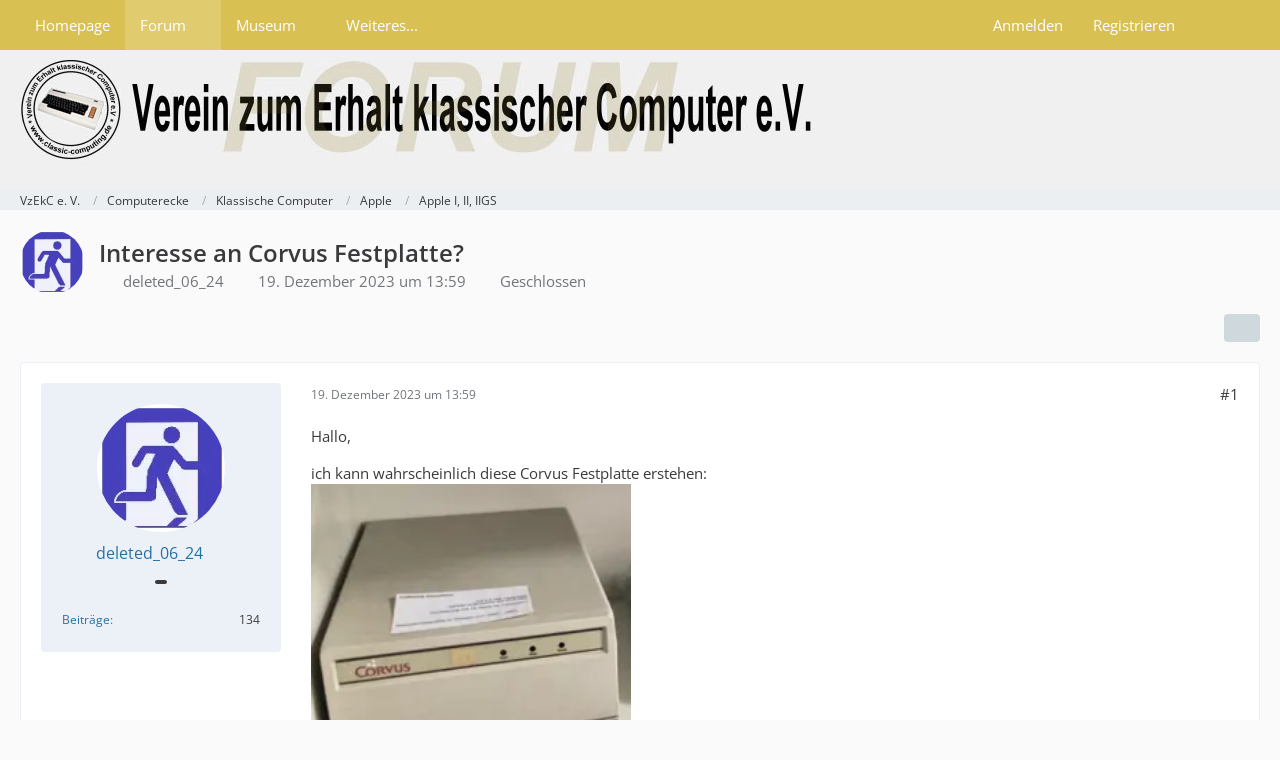

--- FILE ---
content_type: text/html; charset=UTF-8
request_url: https://forum.classic-computing.de/forum/index.php?thread/31528-interesse-an-corvus-festplatte/&postID=449469
body_size: 19110
content:









<!DOCTYPE html>
<html
	dir="ltr"
	lang="de"
	data-color-scheme="light"
>

<head>
	<meta charset="utf-8">
		
	<title>Interesse an Corvus Festplatte? - Apple I, II, IIGS - VzEkC e. V.</title>
	
	<meta name="viewport" content="width=device-width, initial-scale=1">
<meta name="format-detection" content="telephone=no">
<meta name="description" content="Hallo,

ich kann wahrscheinlich diese Corvus Festplatte erstehen:
  


Mit hoher Wahrscheinlichkeit gibt es auch eine Apple II Controllerkarte dazu - das müsste ich dann noch klären. Ich selbst habe daran kein Interesse. Gibt es hier jemanden, der die…">
<meta property="og:site_name" content="VzEkC e. V.">
<meta property="og:title" content="Interesse an Corvus Festplatte? - VzEkC e. V.">
<meta property="og:url" content="https://forum.classic-computing.de/forum/index.php?thread/31528-interesse-an-corvus-festplatte/">
<meta property="og:type" content="article">
<meta property="og:description" content="Hallo,

ich kann wahrscheinlich diese Corvus Festplatte erstehen:
  


Mit hoher Wahrscheinlichkeit gibt es auch eine Apple II Controllerkarte dazu - das müsste ich dann noch klären. Ich selbst habe daran kein Interesse. Gibt es hier jemanden, der die…">
<meta property="og:image" content="https://forum.classic-computing.de/index.php?file-download/162962/">
<meta property="og:image:width" content="968">
<meta property="og:image:height" content="1000">

<!-- Stylesheets -->
<link rel="stylesheet" type="text/css" href="https://forum.classic-computing.de/style/style-2.css?m=1768814491"><link rel="preload" href="https://forum.classic-computing.de/font/families/Open%20Sans/OpenSans%5Bwdth%2Cwght%5D.woff2?v=1745531858" as="font" crossorigin>

<meta name="timezone" content="Europe/Berlin">


<script data-cfasync="false">
	var WCF_PATH = 'https://forum.classic-computing.de/';
	var WSC_API_URL = 'https://forum.classic-computing.de/';
	var WSC_RPC_API_URL = 'https://forum.classic-computing.de/index.php?api/rpc/';
	
	var LANGUAGE_ID = 1;
	var LANGUAGE_USE_INFORMAL_VARIANT = true;
	var TIME_NOW = 1769243169;
	var LAST_UPDATE_TIME = 1768814489;
	var ENABLE_DEBUG_MODE = false;
	var ENABLE_PRODUCTION_DEBUG_MODE = true;
	var ENABLE_DEVELOPER_TOOLS = false;
	var PAGE_TITLE = 'VzEkC e. V.';
	
	var REACTION_TYPES = {"1":{"title":"Gef\u00e4llt mir","renderedIcon":"<img\n\tsrc=\"https:\/\/forum.classic-computing.de\/images\/reaction\/1-thumbup.png\"\n\talt=\"Gef\u00e4llt mir\"\n\tclass=\"reactionType\"\n\tdata-reaction-type-id=\"1\"\n>","iconPath":"https:\/\/forum.classic-computing.de\/images\/reaction\/1-thumbup.png","showOrder":1,"reactionTypeID":1,"isAssignable":1},"6":{"title":"Gef\u00e4llt mir nicht","renderedIcon":"<img\n\tsrc=\"https:\/\/forum.classic-computing.de\/images\/reaction\/6-daumen_runter.png\"\n\talt=\"Gef\u00e4llt mir nicht\"\n\tclass=\"reactionType\"\n\tdata-reaction-type-id=\"6\"\n>","iconPath":"https:\/\/forum.classic-computing.de\/images\/reaction\/6-daumen_runter.png","showOrder":2,"reactionTypeID":6,"isAssignable":1}};
	
	
	</script>

<script data-cfasync="false" src="https://forum.classic-computing.de/js/WoltLabSuite/WebComponent.min.js?v=1768814489"></script>
<script data-cfasync="false" src="https://forum.classic-computing.de/js/preload/de.preload.js?v=1768814489"></script>

<script data-cfasync="false" src="https://forum.classic-computing.de/js/WoltLabSuite.Core.tiny.min.js?v=1768814489"></script>
<script data-cfasync="false">
requirejs.config({
	baseUrl: 'https://forum.classic-computing.de/js',
	urlArgs: 't=1768814489'
	
});

window.addEventListener('pageshow', function(event) {
	if (event.persisted) {
		window.location.reload();
	}
});

</script>











<script data-cfasync="false" src="https://forum.classic-computing.de/js/WoltLabSuite.Gallery.tiny.min.js?v=1768814489"></script>

<script data-cfasync="false" src="https://forum.classic-computing.de/js/WoltLabSuite.Forum.tiny.min.js?v=1768814489"></script>



<script>
	var BOOKMARK_FORCE_REMARK = 0;
</script>

<noscript>
	<style>
		.jsOnly {
			display: none !important;
		}
		
		.noJsOnly {
			display: block !important;
		}
	</style>
</noscript>



	
	
	<script type="application/ld+json">
{
"@context": "http://schema.org",
"@type": "WebSite",
"url": "https:\/\/forum.classic-computing.de\/forum\/",
"potentialAction": {
"@type": "SearchAction",
"target": "https:\/\/forum.classic-computing.de\/index.php?search\/&q={search_term_string}",
"query-input": "required name=search_term_string"
}
}
</script>
<link rel="apple-touch-icon" sizes="180x180" href="https://forum.classic-computing.de/images/style-2/apple-touch-icon.png">
<link rel="manifest" href="https://forum.classic-computing.de/images/style-2/manifest-1.json">
<link rel="icon" type="image/png" sizes="48x48" href="https://forum.classic-computing.de/images/style-2/favicon-48x48.png">
<meta name="msapplication-config" content="https://forum.classic-computing.de/images/style-2/browserconfig.xml">
<meta name="theme-color" content="#f0f0f0">
<script>
	{
		document.querySelector('meta[name="theme-color"]').content = window.getComputedStyle(document.documentElement).getPropertyValue("--wcfPageThemeColor");
	}
</script>

	
			<link rel="canonical" href="https://forum.classic-computing.de/forum/index.php?thread/31528-interesse-an-corvus-festplatte/">
		
					
		</head>

<body id="tpl_wbb_thread"
	itemscope itemtype="http://schema.org/WebPage" itemid="https://forum.classic-computing.de/forum/index.php?thread/31528-interesse-an-corvus-festplatte/"	data-template="thread" data-application="wbb" data-page-id="46" data-page-identifier="com.woltlab.wbb.Thread"	data-board-id="68" data-thread-id="31528"	class="">

<span id="top"></span>

<div id="pageContainer" class="pageContainer">
	
	
	<div id="pageHeaderContainer" class="pageHeaderContainer">
	<header id="pageHeader" class="pageHeader">
		<div id="pageHeaderPanel" class="pageHeaderPanel">
			<div class="layoutBoundary">
				<div class="box mainMenu" data-box-identifier="com.woltlab.wcf.MainMenu">
			
		
	<div class="boxContent">
		<nav aria-label="Hauptmenü">
	<ol class="boxMenu">
		
		
					<li class="" data-identifier="com.woltlab.wcf.generic15">
				<a href="https://www.classic-computing.org" target="_blank" rel="nofollow noopener" class="boxMenuLink">
					<span class="boxMenuLinkTitle">Homepage</span>
														</a>
				
				</li>				
									<li class="active boxMenuHasChildren" data-identifier="com.woltlab.wbb.BoardList">
				<a href="https://forum.classic-computing.de/forum/" class="boxMenuLink" aria-current="page">
					<span class="boxMenuLinkTitle">Forum</span>
																<fa-icon size="16" name="caret-down" solid></fa-icon>
									</a>
				
				<ol class="boxMenuDepth1">				
									<li class="" data-identifier="com.woltlab.wbb.UnresolvedThreadList">
				<a href="https://forum.classic-computing.de/forum/index.php?unresolved-thread-list/" class="boxMenuLink">
					<span class="boxMenuLinkTitle">Unerledigte Themen</span>
														</a>
				
				</li>				
									</ol></li>									<li class=" boxMenuHasChildren" data-identifier="com.woltlab.gallery.Gallery">
				<a href="https://forum.classic-computing.de/gallery/" class="boxMenuLink">
					<span class="boxMenuLinkTitle">Museum</span>
																<fa-icon size="16" name="caret-down" solid></fa-icon>
									</a>
				
				<ol class="boxMenuDepth1">				
									<li class="" data-identifier="com.woltlab.gallery.AlbumList">
				<a href="https://forum.classic-computing.de/gallery/index.php?album-list/" class="boxMenuLink">
					<span class="boxMenuLinkTitle">Sammlungen unserer Mitglieder</span>
														</a>
				
				</li>				
									</ol></li>									<li class=" boxMenuHasChildren" data-identifier="com.woltlab.wcf.generic64">
				<a href="https://www.classic-computing.de/wissen/" target="_blank" rel="nofollow noopener" class="boxMenuLink">
					<span class="boxMenuLinkTitle">Weiteres...</span>
																<fa-icon size="16" name="caret-down" solid></fa-icon>
									</a>
				
				<ol class="boxMenuDepth1">				
									<li class="" data-identifier="com.woltlab.wcf.generic16">
				<a href="http://www.classic-computing.de/wissen/" target="_blank" rel="nofollow noopener" class="boxMenuLink">
					<span class="boxMenuLinkTitle">Wissen</span>
														</a>
				
				</li>				
									<li class="" data-identifier="com.woltlab.wcf.generic55">
				<a href="https://retrostar.classic-computing.de/status" target="_blank" rel="nofollow noopener" class="boxMenuLink">
					<span class="boxMenuLinkTitle">Retrostar</span>
														</a>
				
				</li>				
									<li class="" data-identifier="com.woltlab.wcf.generic58">
				<a href="https://forum.classic-computing.de/index.php?discord-de/" class="boxMenuLink">
					<span class="boxMenuLinkTitle">Discord</span>
														</a>
				
				</li>				
									<li class=" boxMenuHasChildren" data-identifier="com.woltlab.wcf.generic17">
				<a href="https://www.classic-computing.de/veranstaltungskalender/" target="_blank" rel="nofollow noopener" class="boxMenuLink">
					<span class="boxMenuLinkTitle">Kalender</span>
														</a>
				
				<ol class="boxMenuDepth2">				
									<li class="" data-identifier="com.woltlab.wcf.generic59">
				<a href="https://www.classic-computing.de/veranstaltungskalender/" target="_blank" rel="nofollow noopener" class="boxMenuLink">
					<span class="boxMenuLinkTitle">Kalender anzeigen</span>
														</a>
				
				</li>				
									</ol></li></ol></li>								
		
	</ol>
</nav>	</div>
</div><button type="button" class="pageHeaderMenuMobile" aria-expanded="false" aria-label="Menü">
	<span class="pageHeaderMenuMobileInactive">
		<fa-icon size="32" name="bars"></fa-icon>
	</span>
	<span class="pageHeaderMenuMobileActive">
		<fa-icon size="32" name="xmark"></fa-icon>
	</span>
</button>
				
				<nav id="topMenu" class="userPanel">
	<ul class="userPanelItems">
									<li id="pageLanguageContainer">
					
				</li>
						<li id="userLogin">
				<a
					class="loginLink"
					href="https://forum.classic-computing.de/index.php?login/&amp;url=https%3A%2F%2Fforum.classic-computing.de%2Fforum%2Findex.php%3Fthread%2F31528-interesse-an-corvus-festplatte%2F%26postID%3D449469"
					rel="nofollow"
				>Anmelden</a>
			</li>
							<li id="userRegistration">
					<a
						class="registrationLink"
						href="https://forum.classic-computing.de/index.php?register/"
						rel="nofollow"
					>Registrieren</a>
				</li>
							
								
							
		<!-- page search -->
		<li>
			<a href="https://forum.classic-computing.de/index.php?search/" id="userPanelSearchButton" class="jsTooltip" title="Suche"><fa-icon size="32" name="magnifying-glass"></fa-icon> <span>Suche</span></a>
		</li>
	</ul>
</nav>
	<a
		href="https://forum.classic-computing.de/index.php?login/&amp;url=https%3A%2F%2Fforum.classic-computing.de%2Fforum%2Findex.php%3Fthread%2F31528-interesse-an-corvus-festplatte%2F%26postID%3D449469"
		class="userPanelLoginLink jsTooltip"
		title="Anmelden"
		rel="nofollow"
	>
		<fa-icon size="32" name="arrow-right-to-bracket"></fa-icon>
	</a>
			</div>
		</div>
		
		<div id="pageHeaderFacade" class="pageHeaderFacade">
			<div class="layoutBoundary">
				<div id="pageHeaderLogo" class="pageHeaderLogo">
		
	<a href="https://forum.classic-computing.de/forum/" aria-label="VzEkC e. V.">
		<img src="https://forum.classic-computing.de/images/style-2/pageLogo.jpg" alt="" class="pageHeaderLogoLarge" height="120" width="800" loading="eager">
		<img src="https://forum.classic-computing.de/images/style-2/pageLogoMobile.jpg" alt="" class="pageHeaderLogoSmall" height="102" width="103" loading="eager">
		
		
	</a>
</div>
				
					

					
		
			
	
<button type="button" id="pageHeaderSearchMobile" class="pageHeaderSearchMobile" aria-expanded="false" aria-label="Suche">
	<fa-icon size="32" name="magnifying-glass"></fa-icon>
</button>

<div id="pageHeaderSearch" class="pageHeaderSearch">
	<form method="post" action="https://forum.classic-computing.de/index.php?search/">
		<div id="pageHeaderSearchInputContainer" class="pageHeaderSearchInputContainer">
			<div class="pageHeaderSearchType dropdown">
				<a href="#" class="button dropdownToggle" id="pageHeaderSearchTypeSelect">
					<span class="pageHeaderSearchTypeLabel">Dieses Thema</span>
					<fa-icon size="16" name="caret-down" solid></fa-icon>
				</a>
				<ul class="dropdownMenu">
					<li><a href="#" data-extended-link="https://forum.classic-computing.de/index.php?search/&amp;extended=1" data-object-type="everywhere">Alles</a></li>
					<li class="dropdownDivider"></li>
					
											<li><a href="#" data-extended-link="https://forum.classic-computing.de/index.php?search/&amp;extended=1&amp;type=com.woltlab.wbb.post" data-object-type="com.woltlab.wbb.post" data-parameters='{ "threadID": 31528 }'>Dieses Thema</a></li>		<li><a href="#" data-extended-link="https://forum.classic-computing.de/index.php?search/&amp;extended=1&amp;type=com.woltlab.wbb.post" data-object-type="com.woltlab.wbb.post" data-parameters='{ "boardID": 68 }'>Dieses Forum</a></li>
						
						<li class="dropdownDivider"></li>
					
					
																		<li><a href="#" data-extended-link="https://forum.classic-computing.de/index.php?search/&amp;type=com.woltlab.wcf.article&amp;extended=1" data-object-type="com.woltlab.wcf.article">Artikel</a></li>
																																			<li><a href="#" data-extended-link="https://forum.classic-computing.de/index.php?search/&amp;type=com.woltlab.wbb.post&amp;extended=1" data-object-type="com.woltlab.wbb.post">Forum</a></li>
																								<li><a href="#" data-extended-link="https://forum.classic-computing.de/index.php?search/&amp;type=com.woltlab.wcf.page&amp;extended=1" data-object-type="com.woltlab.wcf.page">Seiten</a></li>
																								<li><a href="#" data-extended-link="https://forum.classic-computing.de/index.php?search/&amp;type=com.viecode.marketplace.entry&amp;extended=1" data-object-type="com.viecode.marketplace.entry">Marktplatz-Eintrag</a></li>
																								<li><a href="#" data-extended-link="https://forum.classic-computing.de/index.php?search/&amp;type=com.woltlab.gallery.image&amp;extended=1" data-object-type="com.woltlab.gallery.image">Galerie</a></li>
																
					<li class="dropdownDivider"></li>
					<li><a class="pageHeaderSearchExtendedLink" href="https://forum.classic-computing.de/index.php?search/&amp;extended=1">Erweiterte Suche</a></li>
				</ul>
			</div>
			
			<input type="search" name="q" id="pageHeaderSearchInput" class="pageHeaderSearchInput" placeholder="Suchbegriff eingeben" autocomplete="off" value="">
			
			<button type="submit" class="pageHeaderSearchInputButton button" title="Suche">
				<fa-icon size="16" name="magnifying-glass"></fa-icon>
			</button>
			
			<div id="pageHeaderSearchParameters"></div>
			
					</div>
	</form>
</div>

	
			</div>
		</div>
	</header>
	
	
</div>
	
	
	
	
	
	<div class="pageNavigation">
	<div class="layoutBoundary">
			<nav class="breadcrumbs" aria-label="Verlaufsnavigation">
		<ol class="breadcrumbs__list" itemprop="breadcrumb" itemscope itemtype="http://schema.org/BreadcrumbList">
			<li class="breadcrumbs__item" title="VzEkC e. V." itemprop="itemListElement" itemscope itemtype="http://schema.org/ListItem">
							<a class="breadcrumbs__link" href="https://forum.classic-computing.de/forum/" itemprop="item">
																<span class="breadcrumbs__title" itemprop="name">VzEkC e. V.</span>
							</a>
															<meta itemprop="position" content="1">
																					</li>
														
											<li class="breadcrumbs__item" title="Computerecke" itemprop="itemListElement" itemscope itemtype="http://schema.org/ListItem">
							<a class="breadcrumbs__link" href="https://forum.classic-computing.de/forum/index.php?board/165-computerecke/" itemprop="item">
																<span class="breadcrumbs__title" itemprop="name">Computerecke</span>
							</a>
															<meta itemprop="position" content="2">
																					</li>
														
											<li class="breadcrumbs__item" title="Klassische Computer" itemprop="itemListElement" itemscope itemtype="http://schema.org/ListItem">
							<a class="breadcrumbs__link" href="https://forum.classic-computing.de/forum/index.php?board/12-klassische-computer/" itemprop="item">
																<span class="breadcrumbs__title" itemprop="name">Klassische Computer</span>
							</a>
															<meta itemprop="position" content="3">
																					</li>
														
											<li class="breadcrumbs__item" title="Apple" itemprop="itemListElement" itemscope itemtype="http://schema.org/ListItem">
							<a class="breadcrumbs__link" href="https://forum.classic-computing.de/forum/index.php?board/237-apple/" itemprop="item">
																<span class="breadcrumbs__title" itemprop="name">Apple</span>
							</a>
															<meta itemprop="position" content="4">
																					</li>
														
											<li class="breadcrumbs__item" title="Apple I, II, IIGS" itemprop="itemListElement" itemscope itemtype="http://schema.org/ListItem">
							<a class="breadcrumbs__link" href="https://forum.classic-computing.de/forum/index.php?board/68-apple-i-ii-iigs/" itemprop="item">
																	<span class="breadcrumbs__parent_indicator">
										<fa-icon size="16" name="arrow-left-long"></fa-icon>
									</span>
																<span class="breadcrumbs__title" itemprop="name">Apple I, II, IIGS</span>
							</a>
															<meta itemprop="position" content="5">
																					</li>
		</ol>
	</nav>
	</div>
</div>
	
	
	
	<section id="main" class="main" role="main" 	itemprop="mainEntity" itemscope itemtype="http://schema.org/DiscussionForumPosting"
	itemid="https://forum.classic-computing.de/forum/index.php?thread/31528-interesse-an-corvus-festplatte/#post449462"
>
		<div class="layoutBoundary">
			

						
			<div id="content" class="content">
								
																<header class="contentHeader messageGroupContentHeader wbbThread" data-thread-id="31528" data-is-closed="1" data-is-deleted="0" data-is-disabled="0" data-is-sticky="0" data-is-announcement="0" data-is-link="0">
		<div class="contentHeaderIcon">
			<img src="https://forum.classic-computing.de/images/avatars/3e/1651-3ebeb28e539f530e03abf5e1928a5294aa0758b2.webp" width="64" height="64" alt="" class="userAvatarImage" loading="lazy">
															
		</div>

		<div class="contentHeaderTitle">
			<h1 class="contentTitle" itemprop="name headline">Interesse an Corvus Festplatte?</h1>
			<ul class="inlineList contentHeaderMetaData">
				

				

									<li>
						<fa-icon size="16" name="user"></fa-icon>
						<a href="https://forum.classic-computing.de/index.php?user/2278-deleted-06-24/" data-object-id="2278" class="userLink">deleted_06_24</a>					</li>
				
				<li>
					<fa-icon size="16" name="clock"></fa-icon>
					<a href="https://forum.classic-computing.de/forum/index.php?thread/31528-interesse-an-corvus-festplatte/"><woltlab-core-date-time date="2023-12-19T12:59:50+00:00">19. Dezember 2023 um 13:59</woltlab-core-date-time></a>
				</li>

									<li>
						<span class="jsIconClosed">
							<fa-icon size="16" name="lock"></fa-icon>
						</span>
						Geschlossen
					</li>
				
				
				
			</ul>

			<meta itemprop="url" content="https://forum.classic-computing.de/forum/index.php?thread/31528-interesse-an-corvus-festplatte/">
			<meta itemprop="commentCount" content="18">
					</div>

		
	</header>
													
				
				
				
				
				

				




	<div class="contentInteraction">
		
					<div class="contentInteractionButtonContainer">
				
									 <div class="contentInteractionShareButton">
						<button type="button" class="button small wsShareButton jsTooltip" title="Teilen" data-link="https://forum.classic-computing.de/forum/index.php?thread/31528-interesse-an-corvus-festplatte/" data-link-title="Interesse an Corvus Festplatte?" data-bbcode="[thread]31528[/thread]">
		<fa-icon size="16" name="share-nodes"></fa-icon>
	</button>					</div>
				
							</div>
			</div>


	<div class="section">
		<ul
			class="wbbThreadPostList messageList jsClipboardContainer"
			data-is-last-page="true"
			data-last-post-time="1715765117"
			data-page-no="1"
			data-type="com.woltlab.wbb.post"
		>
							



			
		
		
		
	
	
			<li
			id="post449462"
			class="
				anchorFixedHeader
				messageGroupStarter											"
		>
			<article class="wbbPost message messageSidebarOrientationLeft jsClipboardObject jsMessage userOnlineGroupMarking3"
				data-post-id="449462" data-can-edit="0" data-can-edit-inline="0"
				data-is-closed="0" data-is-deleted="0" data-is-disabled="0"
								data-object-id="449462" data-object-type="com.woltlab.wbb.likeablePost" data-user-id="2278"											>
				<meta itemprop="datePublished" content="2023-12-19T13:59:50+01:00">
													 
	
<aside role="presentation" class="messageSidebar member" itemprop="author" itemscope itemtype="http://schema.org/Person">
	<div class="messageAuthor">
		
		
								
							<div class="userAvatar">
					<a href="https://forum.classic-computing.de/index.php?user/2278-deleted-06-24/" aria-hidden="true" tabindex="-1"><img src="https://forum.classic-computing.de/images/avatars/3e/1651-3ebeb28e539f530e03abf5e1928a5294aa0758b2.webp" width="128" height="128" alt="" class="userAvatarImage" loading="lazy"></a>					
									</div>
						
			<div class="messageAuthorContainer">
				<a href="https://forum.classic-computing.de/index.php?user/2278-deleted-06-24/" class="username userLink" data-object-id="2278" itemprop="url">
					<span itemprop="name">deleted_06_24</span>
				</a>
															<span class="jsTooltip jsUserBanned" title="Der Benutzer deleted_06_24 wurde gesperrt.">
							<fa-icon size="16" name="lock"></fa-icon>
						</span>
										
					
							</div>
			
												<div class="userTitle">
						<span class="badge userTitleBadge"> </span>
					</div>
				
				
							
						</div>
	
			
		
									<div class="userCredits">
					<dl class="plain dataList">
						<dt><a href="https://forum.classic-computing.de/forum/index.php?user-post-list/2278-deleted-06-24/" title="Beiträge von deleted_06_24" class="jsTooltip">Beiträge</a></dt>
	<dd>134</dd>
					</dl>
				</div>
			
				
		
	</aside>
				
				<div class="messageContent">
					<header class="messageHeader">
						<div class="messageHeaderBox">
							<ul class="messageHeaderMetaData">
								<li><a href="https://forum.classic-computing.de/forum/index.php?thread/31528-interesse-an-corvus-festplatte/&amp;postID=449462#post449462" rel="nofollow" class="permalink messagePublicationTime"><woltlab-core-date-time date="2023-12-19T12:59:50+00:00">19. Dezember 2023 um 13:59</woltlab-core-date-time></a></li>
								
								
							</ul>
							
							<ul class="messageStatus">
																																																
								
							</ul>
						</div>
						
						<ul class="messageQuickOptions">
															
														
															<li>
									<a href="https://forum.classic-computing.de/forum/index.php?thread/31528-interesse-an-corvus-festplatte/&amp;postID=449462#post449462" rel="nofollow" class="jsTooltip wsShareButton" title="Teilen" data-link-title="Interesse an Corvus Festplatte?">#1</a>
								</li>
														
														
							
						</ul>
						
						
					</header>
					
					<div class="messageBody">
												
												
						
						
						<div class="messageText" itemprop="text">
														
							<p>Hallo,</p><p>ich kann wahrscheinlich diese Corvus Festplatte erstehen:<br><span class="" style="width: auto; display: inline-flex"><img src="https://forum.classic-computing.de/_data/public/thumbnail/6e/6a/339799-6e6a12c8f877fe261c38b8383a92dda91426aaa5479ac8885664eef204ec68e2.webp" class="" width="320" height="240" alt="" loading="lazy"></span></p><p><br>Mit hoher Wahrscheinlichkeit gibt es auch eine Apple II Controllerkarte dazu - das müsste ich dann noch klären. Ich selbst habe daran kein Interesse. Gibt es hier jemanden, der die ggfs. würde kaufen wollen? Wenn ja, von welcher Preisregion sprechen wir denn da so?<br><br>Gruß, Oliver</p>						</div>
						
						
					</div>
					
					<footer class="messageFooter">
												
												
						
						
						<div class="messageFooterNotes">
														
														
														
														
							
						</div>
						
						<div class="messageFooterGroup">
							
																				
	<woltlab-core-reaction-summary
		data="[[1,2]]"
		object-type="com.woltlab.wbb.likeablePost"
		object-id="449462"
		selected-reaction="0"
	></woltlab-core-reaction-summary>
							
							<ul class="messageFooterButtonsExtra buttonList smallButtons jsMobileNavigationExtra">
																																								
							</ul>
							
							<ul class="messageFooterButtons buttonList smallButtons jsMobileNavigation">
																																															</ul>
						</div>

						
					</footer>
				</div>
			</article>
		</li>
		
	
	
		
		
				
		
		
		
	
	
			<li
			id="post449463"
			class="
				anchorFixedHeader
															"
		>
			<article class="wbbPost message messageSidebarOrientationLeft jsClipboardObject jsMessage userOnlineGroupMarking7"
				data-post-id="449463" data-can-edit="0" data-can-edit-inline="0"
				data-is-closed="0" data-is-deleted="0" data-is-disabled="0"
								data-object-id="449463" data-object-type="com.woltlab.wbb.likeablePost" data-user-id="278"													itemprop="comment"
					itemscope itemtype="http://schema.org/Comment"
					itemid="https://forum.classic-computing.de/forum/index.php?thread/31528-interesse-an-corvus-festplatte/&amp;postID=449463#post449463"
							>
				<meta itemprop="datePublished" content="2023-12-19T14:03:16+01:00">
													<meta itemprop="url" content="https://forum.classic-computing.de/forum/index.php?thread/31528-interesse-an-corvus-festplatte/&amp;postID=449463#post449463">
								
<aside role="presentation" class="messageSidebar member" itemprop="author" itemscope itemtype="http://schema.org/Person">
	<div class="messageAuthor">
		
		
								
							<div class="userAvatar">
					<a href="https://forum.classic-computing.de/index.php?user/278-yalsi/" aria-hidden="true" tabindex="-1"><img src="https://forum.classic-computing.de/images/avatars/ff/2155-ff03b5973d621910817129c1ddd3ab3d52d6809e.webp" width="128" height="128" alt="" class="userAvatarImage" loading="lazy"></a>					
									</div>
						
			<div class="messageAuthorContainer">
				<a href="https://forum.classic-computing.de/index.php?user/278-yalsi/" class="username userLink" data-object-id="278" itemprop="url">
					<span itemprop="name"><span style="color:darkred;"><strong>yalsi</strong></span></span>
				</a>
														
					
							</div>
			
												<div class="userTitle">
						<span class="badge userTitleBadge brown">Schriftführer</span>
					</div>
				
				
									<div class="userRank"><img src="https://forum.classic-computing.de/images/rank/19-vzekc-vorstand32.png" alt=""></div>
							
						</div>
	
			
		
									<div class="userCredits">
					<dl class="plain dataList">
						<dt><a href="https://forum.classic-computing.de/forum/index.php?user-post-list/278-yalsi/" title="Beiträge von yalsi" class="jsTooltip">Beiträge</a></dt>
	<dd>9.227</dd>
	<dt><a href="https://forum.classic-computing.de/marketplace/index.php?entry-list/&amp;userID=278" title="Einträge von „yalsi“ suchen" class="jsTooltip">Marktplatz Einträge</a></dt>
	<dd>19</dd>

							
																																																															<dt>Lieblingscomputer</dt>
											<dd>Diese Woche: RDI BriteliteIPX</dd>
					</dl>
				</div>
			
				
		
	</aside>
				
				<div class="messageContent">
					<header class="messageHeader">
						<div class="messageHeaderBox">
							<ul class="messageHeaderMetaData">
								<li><a href="https://forum.classic-computing.de/forum/index.php?thread/31528-interesse-an-corvus-festplatte/&amp;postID=449463#post449463" rel="nofollow" class="permalink messagePublicationTime"><woltlab-core-date-time date="2023-12-19T13:03:16+00:00">19. Dezember 2023 um 14:03</woltlab-core-date-time></a></li>
								
								
							</ul>
							
							<ul class="messageStatus">
																																																
								
							</ul>
						</div>
						
						<ul class="messageQuickOptions">
															
														
															<li>
									<a href="https://forum.classic-computing.de/forum/index.php?thread/31528-interesse-an-corvus-festplatte/&amp;postID=449463#post449463" rel="nofollow" class="jsTooltip wsShareButton" title="Teilen" data-link-title="Interesse an Corvus Festplatte?">#2</a>
								</li>
														
														
							
						</ul>
						
						
					</header>
					
					<div class="messageBody">
												
												
						
						
						<div class="messageText" itemprop="text">
														
							<p>Interesse habe ich.</p><p>Der Preis hängt sehr von den Details ab: Funktioniert sie noch und welche Platte ist das genau? Der Aufkleber oben ist ja nicht lesbar und auch die Rückseite wäre interessant.</p><p>Gruß- Georg B.</p>						</div>
						
						
					</div>
					
					<footer class="messageFooter">
												
													<div class="messageSignature">
								<div><p><i>Wenn ich loslasse, was ich habe, bekomme ich was ich brauche - Lao Tse</i></p><p>Mein Netz: Acorn | Atari | Milan | Amiga | Apple //e und IIGS | Macintosh | SUN Sparc | NeXT |SGI | IBM RS/6000 | DEC Vaxstation und Decstation| Raspberry Pi | PCs mit OS/2, BeOS, Linux, AROS, Windows, BSD | Stand-alone: Apple //c und III | Commodore 128D | Sinclair QL | Amstrad | PDAs</p></div>
							</div>
												
						
						
						<div class="messageFooterNotes">
														
														
														
														
							
						</div>
						
						<div class="messageFooterGroup">
							
																	
	<woltlab-core-reaction-summary
		data="[]"
		object-type="com.woltlab.wbb.likeablePost"
		object-id="449463"
		selected-reaction="0"
	></woltlab-core-reaction-summary>
							
							<ul class="messageFooterButtonsExtra buttonList smallButtons jsMobileNavigationExtra">
																																								
							</ul>
							
							<ul class="messageFooterButtons buttonList smallButtons jsMobileNavigation">
																																															</ul>
						</div>

						
					</footer>
				</div>
			</article>
		</li>
		
	
	
		
		
				
		
		
		
	
	
			<li
			id="post449465"
			class="
				anchorFixedHeader
				messageGroupStarter											"
		>
			<article class="wbbPost message messageSidebarOrientationLeft jsClipboardObject jsMessage userOnlineGroupMarking3"
				data-post-id="449465" data-can-edit="0" data-can-edit-inline="0"
				data-is-closed="0" data-is-deleted="0" data-is-disabled="0"
								data-object-id="449465" data-object-type="com.woltlab.wbb.likeablePost" data-user-id="2278"													itemprop="comment"
					itemscope itemtype="http://schema.org/Comment"
					itemid="https://forum.classic-computing.de/forum/index.php?thread/31528-interesse-an-corvus-festplatte/&amp;postID=449465#post449465"
							>
				<meta itemprop="datePublished" content="2023-12-19T14:07:14+01:00">
													<meta itemprop="url" content="https://forum.classic-computing.de/forum/index.php?thread/31528-interesse-an-corvus-festplatte/&amp;postID=449465#post449465">
								
<aside role="presentation" class="messageSidebar member" itemprop="author" itemscope itemtype="http://schema.org/Person">
	<div class="messageAuthor">
		
		
								
							<div class="userAvatar">
					<a href="https://forum.classic-computing.de/index.php?user/2278-deleted-06-24/" aria-hidden="true" tabindex="-1"><img src="https://forum.classic-computing.de/images/avatars/3e/1651-3ebeb28e539f530e03abf5e1928a5294aa0758b2.webp" width="128" height="128" alt="" class="userAvatarImage" loading="lazy"></a>					
									</div>
						
			<div class="messageAuthorContainer">
				<a href="https://forum.classic-computing.de/index.php?user/2278-deleted-06-24/" class="username userLink" data-object-id="2278" itemprop="url">
					<span itemprop="name">deleted_06_24</span>
				</a>
															<span class="jsTooltip jsUserBanned" title="Der Benutzer deleted_06_24 wurde gesperrt.">
							<fa-icon size="16" name="lock"></fa-icon>
						</span>
										
					
							</div>
			
												<div class="userTitle">
						<span class="badge userTitleBadge"> </span>
					</div>
				
				
							
						</div>
	
			
		
									<div class="userCredits">
					<dl class="plain dataList">
						<dt><a href="https://forum.classic-computing.de/forum/index.php?user-post-list/2278-deleted-06-24/" title="Beiträge von deleted_06_24" class="jsTooltip">Beiträge</a></dt>
	<dd>134</dd>
					</dl>
				</div>
			
				
		
	</aside>
				
				<div class="messageContent">
					<header class="messageHeader">
						<div class="messageHeaderBox">
							<ul class="messageHeaderMetaData">
								<li><a href="https://forum.classic-computing.de/forum/index.php?thread/31528-interesse-an-corvus-festplatte/&amp;postID=449465#post449465" rel="nofollow" class="permalink messagePublicationTime"><woltlab-core-date-time date="2023-12-19T13:07:14+00:00">19. Dezember 2023 um 14:07</woltlab-core-date-time></a></li>
								
								
							</ul>
							
							<ul class="messageStatus">
																																																
								
							</ul>
						</div>
						
						<ul class="messageQuickOptions">
															
														
															<li>
									<a href="https://forum.classic-computing.de/forum/index.php?thread/31528-interesse-an-corvus-festplatte/&amp;postID=449465#post449465" rel="nofollow" class="jsTooltip wsShareButton" title="Teilen" data-link-title="Interesse an Corvus Festplatte?">#3</a>
								</li>
														
														
							
						</ul>
						
						
					</header>
					
					<div class="messageBody">
												
												
						
						
						<div class="messageText" itemprop="text">
														
							<p>Fotos von der Rückseite kann ich wohl machen und die Frage der Controller-Karte kann ich auch klären. Aber die Sache mit dem Funktionieren scheint mir zweischneidig. Ist es nicht so, dass man da wohl Dinge prüfen will bevor man die überhaupt einschaltet? Und genau damit wollte ich mich im Detail eigentlich nicht auseinandersetzen...</p>						</div>
						
						
					</div>
					
					<footer class="messageFooter">
												
												
						
						
						<div class="messageFooterNotes">
														
														
														
														
							
						</div>
						
						<div class="messageFooterGroup">
							
																	
	<woltlab-core-reaction-summary
		data="[]"
		object-type="com.woltlab.wbb.likeablePost"
		object-id="449465"
		selected-reaction="0"
	></woltlab-core-reaction-summary>
							
							<ul class="messageFooterButtonsExtra buttonList smallButtons jsMobileNavigationExtra">
																																								
							</ul>
							
							<ul class="messageFooterButtons buttonList smallButtons jsMobileNavigation">
																																															</ul>
						</div>

						
					</footer>
				</div>
			</article>
		</li>
		
	
	
		
		
				
		
		
		
	
	
			<li
			id="post449469"
			class="
				anchorFixedHeader
															"
		>
			<article class="wbbPost message messageSidebarOrientationLeft jsClipboardObject jsMessage userOnlineGroupMarking7"
				data-post-id="449469" data-can-edit="0" data-can-edit-inline="0"
				data-is-closed="0" data-is-deleted="0" data-is-disabled="0"
								data-object-id="449469" data-object-type="com.woltlab.wbb.likeablePost" data-user-id="278"													itemprop="comment"
					itemscope itemtype="http://schema.org/Comment"
					itemid="https://forum.classic-computing.de/forum/index.php?thread/31528-interesse-an-corvus-festplatte/&amp;postID=449469#post449469"
							>
				<meta itemprop="datePublished" content="2023-12-19T14:17:57+01:00">
													<meta itemprop="url" content="https://forum.classic-computing.de/forum/index.php?thread/31528-interesse-an-corvus-festplatte/&amp;postID=449469#post449469">
								
<aside role="presentation" class="messageSidebar member" itemprop="author" itemscope itemtype="http://schema.org/Person">
	<div class="messageAuthor">
		
		
								
							<div class="userAvatar">
					<a href="https://forum.classic-computing.de/index.php?user/278-yalsi/" aria-hidden="true" tabindex="-1"><img src="https://forum.classic-computing.de/images/avatars/ff/2155-ff03b5973d621910817129c1ddd3ab3d52d6809e.webp" width="128" height="128" alt="" class="userAvatarImage" loading="lazy"></a>					
									</div>
						
			<div class="messageAuthorContainer">
				<a href="https://forum.classic-computing.de/index.php?user/278-yalsi/" class="username userLink" data-object-id="278" itemprop="url">
					<span itemprop="name"><span style="color:darkred;"><strong>yalsi</strong></span></span>
				</a>
														
					
							</div>
			
												<div class="userTitle">
						<span class="badge userTitleBadge brown">Schriftführer</span>
					</div>
				
				
									<div class="userRank"><img src="https://forum.classic-computing.de/images/rank/19-vzekc-vorstand32.png" alt=""></div>
							
						</div>
	
			
		
									<div class="userCredits">
					<dl class="plain dataList">
						<dt><a href="https://forum.classic-computing.de/forum/index.php?user-post-list/278-yalsi/" title="Beiträge von yalsi" class="jsTooltip">Beiträge</a></dt>
	<dd>9.227</dd>
	<dt><a href="https://forum.classic-computing.de/marketplace/index.php?entry-list/&amp;userID=278" title="Einträge von „yalsi“ suchen" class="jsTooltip">Marktplatz Einträge</a></dt>
	<dd>19</dd>

							
																																																															<dt>Lieblingscomputer</dt>
											<dd>Diese Woche: RDI BriteliteIPX</dd>
					</dl>
				</div>
			
				
		
	</aside>
				
				<div class="messageContent">
					<header class="messageHeader">
						<div class="messageHeaderBox">
							<ul class="messageHeaderMetaData">
								<li><a href="https://forum.classic-computing.de/forum/index.php?thread/31528-interesse-an-corvus-festplatte/&amp;postID=449469#post449469" rel="nofollow" class="permalink messagePublicationTime"><woltlab-core-date-time date="2023-12-19T13:17:57+00:00">19. Dezember 2023 um 14:17</woltlab-core-date-time></a></li>
								
								
							</ul>
							
							<ul class="messageStatus">
																																																
								
							</ul>
						</div>
						
						<ul class="messageQuickOptions">
															
														
															<li>
									<a href="https://forum.classic-computing.de/forum/index.php?thread/31528-interesse-an-corvus-festplatte/&amp;postID=449469#post449469" rel="nofollow" class="jsTooltip wsShareButton" title="Teilen" data-link-title="Interesse an Corvus Festplatte?">#4</a>
								</li>
														
														
							
						</ul>
						
						
					</header>
					
					<div class="messageBody">
												
												
						
						
						<div class="messageText" itemprop="text">
														
							<blockquote class="quoteBox collapsibleBbcode jsCollapsibleBbcode quoteBoxSimple" cite="https://forum.classic-computing.de/forum/index.php?thread/31528-interesse-an-corvus-festplatte/&amp;postID=449465#post449465">
	<div class="quoteBoxIcon">
					<fa-icon size="24" name="quote-left"></fa-icon>			</div>
	
	<div class="quoteBoxTitle">
									<a href="https://forum.classic-computing.de/forum/index.php?thread/31528-interesse-an-corvus-festplatte/&amp;postID=449465#post449465">Zitat von ol.sc</a>
						</div>
	
	<div class="quoteBoxContent">
		<p>Ist es nicht so, dass man da wohl Dinge prüfen will bevor man die überhaupt einschaltet? Und genau damit wollte ich mich im Detail eigentlich nicht auseinandersetzen...</p>
	</div>
	
	</blockquote><p>Das kann ich verstehen- dann ist die Platte ungeprüft, was sich in der Preisvorstellung niederschlägt.</p>						</div>
						
						
					</div>
					
					<footer class="messageFooter">
												
													<div class="messageSignature">
								<div><p><i>Wenn ich loslasse, was ich habe, bekomme ich was ich brauche - Lao Tse</i></p><p>Mein Netz: Acorn | Atari | Milan | Amiga | Apple //e und IIGS | Macintosh | SUN Sparc | NeXT |SGI | IBM RS/6000 | DEC Vaxstation und Decstation| Raspberry Pi | PCs mit OS/2, BeOS, Linux, AROS, Windows, BSD | Stand-alone: Apple //c und III | Commodore 128D | Sinclair QL | Amstrad | PDAs</p></div>
							</div>
												
						
						
						<div class="messageFooterNotes">
														
														
														
														
							
						</div>
						
						<div class="messageFooterGroup">
							
																	
	<woltlab-core-reaction-summary
		data="[]"
		object-type="com.woltlab.wbb.likeablePost"
		object-id="449469"
		selected-reaction="0"
	></woltlab-core-reaction-summary>
							
							<ul class="messageFooterButtonsExtra buttonList smallButtons jsMobileNavigationExtra">
																																								
							</ul>
							
							<ul class="messageFooterButtons buttonList smallButtons jsMobileNavigation">
																																															</ul>
						</div>

						
					</footer>
				</div>
			</article>
		</li>
		
	
	
		
		
				
		
		
		
	
	
			<li
			id="post449471"
			class="
				anchorFixedHeader
															"
		>
			<article class="wbbPost message messageSidebarOrientationLeft jsClipboardObject jsMessage userOnlineGroupMarking3"
				data-post-id="449471" data-can-edit="0" data-can-edit-inline="0"
				data-is-closed="0" data-is-deleted="0" data-is-disabled="0"
								data-object-id="449471" data-object-type="com.woltlab.wbb.likeablePost" data-user-id="1846"													itemprop="comment"
					itemscope itemtype="http://schema.org/Comment"
					itemid="https://forum.classic-computing.de/forum/index.php?thread/31528-interesse-an-corvus-festplatte/&amp;postID=449471#post449471"
							>
				<meta itemprop="datePublished" content="2023-12-19T14:28:11+01:00">
													<meta itemprop="url" content="https://forum.classic-computing.de/forum/index.php?thread/31528-interesse-an-corvus-festplatte/&amp;postID=449471#post449471">
								
<aside role="presentation" class="messageSidebar userOnline member" itemprop="author" itemscope itemtype="http://schema.org/Person">
	<div class="messageAuthor">
		
		
								
							<div class="userAvatar">
					<a href="https://forum.classic-computing.de/index.php?user/1846-jdreesen/" aria-hidden="true" tabindex="-1"><img src="[data-uri]" width="128" height="128" alt="" class="userAvatarImage"></a>					
					<span class="badge green badgeOnline" title="jdreesen ist online">Online</span>				</div>
						
			<div class="messageAuthorContainer">
				<a href="https://forum.classic-computing.de/index.php?user/1846-jdreesen/" class="username userLink" data-object-id="1846" itemprop="url">
					<span itemprop="name">jdreesen</span>
				</a>
														
					
							</div>
			
												<div class="userTitle">
						<span class="badge userTitleBadge">Profi</span>
					</div>
				
				
							
						</div>
	
			
		
									<div class="userCredits">
					<dl class="plain dataList">
						<dt><a href="https://forum.classic-computing.de/forum/index.php?user-post-list/1846-jdreesen/" title="Beiträge von jdreesen" class="jsTooltip">Beiträge</a></dt>
	<dd>1.140</dd>
	<dt><a href="https://forum.classic-computing.de/marketplace/index.php?entry-list/&amp;userID=1846" title="Einträge von „jdreesen“ suchen" class="jsTooltip">Marktplatz Einträge</a></dt>
	<dd>44</dd>

							
																																																															<dt>Lieblingscomputer</dt>
											<dd>ETH  Lilith</dd>
					</dl>
				</div>
			
				
		
	</aside>
				
				<div class="messageContent">
					<header class="messageHeader">
						<div class="messageHeaderBox">
							<ul class="messageHeaderMetaData">
								<li><a href="https://forum.classic-computing.de/forum/index.php?thread/31528-interesse-an-corvus-festplatte/&amp;postID=449471#post449471" rel="nofollow" class="permalink messagePublicationTime"><woltlab-core-date-time date="2023-12-19T13:28:11+00:00">19. Dezember 2023 um 14:28</woltlab-core-date-time></a></li>
								
								
							</ul>
							
							<ul class="messageStatus">
																																																
								
							</ul>
						</div>
						
						<ul class="messageQuickOptions">
															
														
															<li>
									<a href="https://forum.classic-computing.de/forum/index.php?thread/31528-interesse-an-corvus-festplatte/&amp;postID=449471#post449471" rel="nofollow" class="jsTooltip wsShareButton" title="Teilen" data-link-title="Interesse an Corvus Festplatte?">#5</a>
								</li>
														
														
							
						</ul>
						
						
					</header>
					
					<div class="messageBody">
												
												
						
						
						<div class="messageText" itemprop="text">
														
							<p>Eine fruhe Netzwerkdisk, a.k.a NAS.  Benutzt das Omninet Netzwerk.</p><p>Es gibt Omninet controller für Apple-II, Macintosh, CP/M, MSDOS und Stride und einiges mehr</p>						</div>
						
						
					</div>
					
					<footer class="messageFooter">
												
												
						
						
						<div class="messageFooterNotes">
														
														
														
														
							
						</div>
						
						<div class="messageFooterGroup">
							
																	
	<woltlab-core-reaction-summary
		data="[]"
		object-type="com.woltlab.wbb.likeablePost"
		object-id="449471"
		selected-reaction="0"
	></woltlab-core-reaction-summary>
							
							<ul class="messageFooterButtonsExtra buttonList smallButtons jsMobileNavigationExtra">
																																								
							</ul>
							
							<ul class="messageFooterButtons buttonList smallButtons jsMobileNavigation">
																																															</ul>
						</div>

						
					</footer>
				</div>
			</article>
		</li>
		
	
	
		
		
				
		
		
		
	
	
			<li
			id="post449473"
			class="
				anchorFixedHeader
															"
		>
			<article class="wbbPost message messageSidebarOrientationLeft jsClipboardObject jsMessage userOnlineGroupMarking7"
				data-post-id="449473" data-can-edit="0" data-can-edit-inline="0"
				data-is-closed="0" data-is-deleted="0" data-is-disabled="0"
								data-object-id="449473" data-object-type="com.woltlab.wbb.likeablePost" data-user-id="278"													itemprop="comment"
					itemscope itemtype="http://schema.org/Comment"
					itemid="https://forum.classic-computing.de/forum/index.php?thread/31528-interesse-an-corvus-festplatte/&amp;postID=449473#post449473"
							>
				<meta itemprop="datePublished" content="2023-12-19T14:31:53+01:00">
													<meta itemprop="url" content="https://forum.classic-computing.de/forum/index.php?thread/31528-interesse-an-corvus-festplatte/&amp;postID=449473#post449473">
								
<aside role="presentation" class="messageSidebar member" itemprop="author" itemscope itemtype="http://schema.org/Person">
	<div class="messageAuthor">
		
		
								
							<div class="userAvatar">
					<a href="https://forum.classic-computing.de/index.php?user/278-yalsi/" aria-hidden="true" tabindex="-1"><img src="https://forum.classic-computing.de/images/avatars/ff/2155-ff03b5973d621910817129c1ddd3ab3d52d6809e.webp" width="128" height="128" alt="" class="userAvatarImage" loading="lazy"></a>					
									</div>
						
			<div class="messageAuthorContainer">
				<a href="https://forum.classic-computing.de/index.php?user/278-yalsi/" class="username userLink" data-object-id="278" itemprop="url">
					<span itemprop="name"><span style="color:darkred;"><strong>yalsi</strong></span></span>
				</a>
														
					
							</div>
			
												<div class="userTitle">
						<span class="badge userTitleBadge brown">Schriftführer</span>
					</div>
				
				
									<div class="userRank"><img src="https://forum.classic-computing.de/images/rank/19-vzekc-vorstand32.png" alt=""></div>
							
						</div>
	
			
		
									<div class="userCredits">
					<dl class="plain dataList">
						<dt><a href="https://forum.classic-computing.de/forum/index.php?user-post-list/278-yalsi/" title="Beiträge von yalsi" class="jsTooltip">Beiträge</a></dt>
	<dd>9.227</dd>
	<dt><a href="https://forum.classic-computing.de/marketplace/index.php?entry-list/&amp;userID=278" title="Einträge von „yalsi“ suchen" class="jsTooltip">Marktplatz Einträge</a></dt>
	<dd>19</dd>

							
																																																															<dt>Lieblingscomputer</dt>
											<dd>Diese Woche: RDI BriteliteIPX</dd>
					</dl>
				</div>
			
				
		
	</aside>
				
				<div class="messageContent">
					<header class="messageHeader">
						<div class="messageHeaderBox">
							<ul class="messageHeaderMetaData">
								<li><a href="https://forum.classic-computing.de/forum/index.php?thread/31528-interesse-an-corvus-festplatte/&amp;postID=449473#post449473" rel="nofollow" class="permalink messagePublicationTime"><woltlab-core-date-time date="2023-12-19T13:31:53+00:00">19. Dezember 2023 um 14:31</woltlab-core-date-time></a></li>
								
								
							</ul>
							
							<ul class="messageStatus">
																																																
								
							</ul>
						</div>
						
						<ul class="messageQuickOptions">
															
														
															<li>
									<a href="https://forum.classic-computing.de/forum/index.php?thread/31528-interesse-an-corvus-festplatte/&amp;postID=449473#post449473" rel="nofollow" class="jsTooltip wsShareButton" title="Teilen" data-link-title="Interesse an Corvus Festplatte?">#6</a>
								</li>
														
														
							
						</ul>
						
						
					</header>
					
					<div class="messageBody">
												
												
						
						
						<div class="messageText" itemprop="text">
														
							<p>Hmm, das wäre natürlich doppelt interessant. Einen Omninet-Controller für den Apple habe ich hier.</p>						</div>
						
						
					</div>
					
					<footer class="messageFooter">
												
													<div class="messageSignature">
								<div><p><i>Wenn ich loslasse, was ich habe, bekomme ich was ich brauche - Lao Tse</i></p><p>Mein Netz: Acorn | Atari | Milan | Amiga | Apple //e und IIGS | Macintosh | SUN Sparc | NeXT |SGI | IBM RS/6000 | DEC Vaxstation und Decstation| Raspberry Pi | PCs mit OS/2, BeOS, Linux, AROS, Windows, BSD | Stand-alone: Apple //c und III | Commodore 128D | Sinclair QL | Amstrad | PDAs</p></div>
							</div>
												
						
						
						<div class="messageFooterNotes">
														
														
														
														
							
						</div>
						
						<div class="messageFooterGroup">
							
																	
	<woltlab-core-reaction-summary
		data="[]"
		object-type="com.woltlab.wbb.likeablePost"
		object-id="449473"
		selected-reaction="0"
	></woltlab-core-reaction-summary>
							
							<ul class="messageFooterButtonsExtra buttonList smallButtons jsMobileNavigationExtra">
																																								
							</ul>
							
							<ul class="messageFooterButtons buttonList smallButtons jsMobileNavigation">
																																															</ul>
						</div>

						
					</footer>
				</div>
			</article>
		</li>
		
	
	
		
		
				
		
		
		
	
	
			<li
			id="post449486"
			class="
				anchorFixedHeader
				messageGroupStarter											"
		>
			<article class="wbbPost message messageSidebarOrientationLeft jsClipboardObject jsMessage userOnlineGroupMarking3"
				data-post-id="449486" data-can-edit="0" data-can-edit-inline="0"
				data-is-closed="0" data-is-deleted="0" data-is-disabled="0"
								data-object-id="449486" data-object-type="com.woltlab.wbb.likeablePost" data-user-id="2278"													itemprop="comment"
					itemscope itemtype="http://schema.org/Comment"
					itemid="https://forum.classic-computing.de/forum/index.php?thread/31528-interesse-an-corvus-festplatte/&amp;postID=449486#post449486"
							>
				<meta itemprop="datePublished" content="2023-12-19T15:41:01+01:00">
													<meta itemprop="url" content="https://forum.classic-computing.de/forum/index.php?thread/31528-interesse-an-corvus-festplatte/&amp;postID=449486#post449486">
								
<aside role="presentation" class="messageSidebar member" itemprop="author" itemscope itemtype="http://schema.org/Person">
	<div class="messageAuthor">
		
		
								
							<div class="userAvatar">
					<a href="https://forum.classic-computing.de/index.php?user/2278-deleted-06-24/" aria-hidden="true" tabindex="-1"><img src="https://forum.classic-computing.de/images/avatars/3e/1651-3ebeb28e539f530e03abf5e1928a5294aa0758b2.webp" width="128" height="128" alt="" class="userAvatarImage" loading="lazy"></a>					
									</div>
						
			<div class="messageAuthorContainer">
				<a href="https://forum.classic-computing.de/index.php?user/2278-deleted-06-24/" class="username userLink" data-object-id="2278" itemprop="url">
					<span itemprop="name">deleted_06_24</span>
				</a>
															<span class="jsTooltip jsUserBanned" title="Der Benutzer deleted_06_24 wurde gesperrt.">
							<fa-icon size="16" name="lock"></fa-icon>
						</span>
										
					
							</div>
			
												<div class="userTitle">
						<span class="badge userTitleBadge"> </span>
					</div>
				
				
							
						</div>
	
			
		
									<div class="userCredits">
					<dl class="plain dataList">
						<dt><a href="https://forum.classic-computing.de/forum/index.php?user-post-list/2278-deleted-06-24/" title="Beiträge von deleted_06_24" class="jsTooltip">Beiträge</a></dt>
	<dd>134</dd>
					</dl>
				</div>
			
				
		
	</aside>
				
				<div class="messageContent">
					<header class="messageHeader">
						<div class="messageHeaderBox">
							<ul class="messageHeaderMetaData">
								<li><a href="https://forum.classic-computing.de/forum/index.php?thread/31528-interesse-an-corvus-festplatte/&amp;postID=449486#post449486" rel="nofollow" class="permalink messagePublicationTime"><woltlab-core-date-time date="2023-12-19T14:41:01+00:00">19. Dezember 2023 um 15:41</woltlab-core-date-time></a></li>
								
								
							</ul>
							
							<ul class="messageStatus">
																																																
								
							</ul>
						</div>
						
						<ul class="messageQuickOptions">
															
														
															<li>
									<a href="https://forum.classic-computing.de/forum/index.php?thread/31528-interesse-an-corvus-festplatte/&amp;postID=449486#post449486" rel="nofollow" class="jsTooltip wsShareButton" title="Teilen" data-link-title="Interesse an Corvus Festplatte?">#7</a>
								</li>
														
														
							
						</ul>
						
						
					</header>
					
					<div class="messageBody">
												
												
						
						
						<div class="messageText" itemprop="text">
														
							<p>Ich bin fast sicher, dass es sich um so ein Omninet-Gerät handelt. Nach Berichten von Zeitzeugen aus erster Hand haben zwei Apple II gemeinsam das Gerät genutzt. Es ist aber nur noch ein Apple II vorhanden. Und so weit ich weiß, sind auch keine zusätzlichen Apple II Karten mehr vorhanden. Ich vermute aber, dass in dem einen vorhandenen Apple II irgendetwas Corvus-mäßiges steckt</p>						</div>
						
						
					</div>
					
					<footer class="messageFooter">
												
												
						
						
						<div class="messageFooterNotes">
														
														
														
														
							
						</div>
						
						<div class="messageFooterGroup">
							
																	
	<woltlab-core-reaction-summary
		data="[]"
		object-type="com.woltlab.wbb.likeablePost"
		object-id="449486"
		selected-reaction="0"
	></woltlab-core-reaction-summary>
							
							<ul class="messageFooterButtonsExtra buttonList smallButtons jsMobileNavigationExtra">
																																								
							</ul>
							
							<ul class="messageFooterButtons buttonList smallButtons jsMobileNavigation">
																																															</ul>
						</div>

						
					</footer>
				</div>
			</article>
		</li>
		
	
	
		
		
				
		
		
		
	
	
			<li
			id="post449487"
			class="
				anchorFixedHeader
				messageGroupStarter											"
		>
			<article class="wbbPost message messageSidebarOrientationLeft jsClipboardObject jsMessage userOnlineGroupMarking3"
				data-post-id="449487" data-can-edit="0" data-can-edit-inline="0"
				data-is-closed="0" data-is-deleted="0" data-is-disabled="0"
								data-object-id="449487" data-object-type="com.woltlab.wbb.likeablePost" data-user-id="2278"													itemprop="comment"
					itemscope itemtype="http://schema.org/Comment"
					itemid="https://forum.classic-computing.de/forum/index.php?thread/31528-interesse-an-corvus-festplatte/&amp;postID=449487#post449487"
							>
				<meta itemprop="datePublished" content="2023-12-19T15:45:19+01:00">
													<meta itemprop="url" content="https://forum.classic-computing.de/forum/index.php?thread/31528-interesse-an-corvus-festplatte/&amp;postID=449487#post449487">
								
<aside role="presentation" class="messageSidebar member" itemprop="author" itemscope itemtype="http://schema.org/Person">
	<div class="messageAuthor">
		
		
								
							<div class="userAvatar">
					<a href="https://forum.classic-computing.de/index.php?user/2278-deleted-06-24/" aria-hidden="true" tabindex="-1"><img src="https://forum.classic-computing.de/images/avatars/3e/1651-3ebeb28e539f530e03abf5e1928a5294aa0758b2.webp" width="128" height="128" alt="" class="userAvatarImage" loading="lazy"></a>					
									</div>
						
			<div class="messageAuthorContainer">
				<a href="https://forum.classic-computing.de/index.php?user/2278-deleted-06-24/" class="username userLink" data-object-id="2278" itemprop="url">
					<span itemprop="name">deleted_06_24</span>
				</a>
															<span class="jsTooltip jsUserBanned" title="Der Benutzer deleted_06_24 wurde gesperrt.">
							<fa-icon size="16" name="lock"></fa-icon>
						</span>
										
					
							</div>
			
												<div class="userTitle">
						<span class="badge userTitleBadge"> </span>
					</div>
				
				
							
						</div>
	
			
		
									<div class="userCredits">
					<dl class="plain dataList">
						<dt><a href="https://forum.classic-computing.de/forum/index.php?user-post-list/2278-deleted-06-24/" title="Beiträge von deleted_06_24" class="jsTooltip">Beiträge</a></dt>
	<dd>134</dd>
					</dl>
				</div>
			
				
		
	</aside>
				
				<div class="messageContent">
					<header class="messageHeader">
						<div class="messageHeaderBox">
							<ul class="messageHeaderMetaData">
								<li><a href="https://forum.classic-computing.de/forum/index.php?thread/31528-interesse-an-corvus-festplatte/&amp;postID=449487#post449487" rel="nofollow" class="permalink messagePublicationTime"><woltlab-core-date-time date="2023-12-19T14:45:19+00:00">19. Dezember 2023 um 15:45</woltlab-core-date-time></a></li>
								
								
							</ul>
							
							<ul class="messageStatus">
																																																
								
							</ul>
						</div>
						
						<ul class="messageQuickOptions">
															
														
															<li>
									<a href="https://forum.classic-computing.de/forum/index.php?thread/31528-interesse-an-corvus-festplatte/&amp;postID=449487#post449487" rel="nofollow" class="jsTooltip wsShareButton" title="Teilen" data-link-title="Interesse an Corvus Festplatte?">#8</a>
								</li>
														
														
							
						</ul>
						
						
					</header>
					
					<div class="messageBody">
												
												
						
						
						<div class="messageText" itemprop="text">
														
							<p>Ach ja, falls sich jemand wundert, warum ich mich für die Corvus nicht interessiere: Ich bin eben kein Sammler.</p><p>Für mich sind Apple II halt Entwicklungs- und Test-Geräte (<a href="https://a2retro.de/" class="externalURL" target="_blank" rel="nofollow noopener ugc">https://a2retro.de/</a>). Und ich entwickle nur für die normalen Dinge, also brauche ich nichts Spezielles. Und mein Platz ist sehr begrenzt...</p>						</div>
						
						
					</div>
					
					<footer class="messageFooter">
												
												
						
						
						<div class="messageFooterNotes">
														
														
														
														
							
						</div>
						
						<div class="messageFooterGroup">
							
																				
	<woltlab-core-reaction-summary
		data="[[1,1]]"
		object-type="com.woltlab.wbb.likeablePost"
		object-id="449487"
		selected-reaction="0"
	></woltlab-core-reaction-summary>
							
							<ul class="messageFooterButtonsExtra buttonList smallButtons jsMobileNavigationExtra">
																																								
							</ul>
							
							<ul class="messageFooterButtons buttonList smallButtons jsMobileNavigation">
																																															</ul>
						</div>

						
					</footer>
				</div>
			</article>
		</li>
		
	
	
		
		
				
		
		
		
	
	
			<li
			id="post449556"
			class="
				anchorFixedHeader
															"
		>
			<article class="wbbPost message messageSidebarOrientationLeft jsClipboardObject jsMessage userOnlineGroupMarking7"
				data-post-id="449556" data-can-edit="0" data-can-edit-inline="0"
				data-is-closed="0" data-is-deleted="0" data-is-disabled="0"
								data-object-id="449556" data-object-type="com.woltlab.wbb.likeablePost" data-user-id="278"													itemprop="comment"
					itemscope itemtype="http://schema.org/Comment"
					itemid="https://forum.classic-computing.de/forum/index.php?thread/31528-interesse-an-corvus-festplatte/&amp;postID=449556#post449556"
							>
				<meta itemprop="datePublished" content="2023-12-19T22:16:08+01:00">
													<meta itemprop="url" content="https://forum.classic-computing.de/forum/index.php?thread/31528-interesse-an-corvus-festplatte/&amp;postID=449556#post449556">
								
<aside role="presentation" class="messageSidebar member" itemprop="author" itemscope itemtype="http://schema.org/Person">
	<div class="messageAuthor">
		
		
								
							<div class="userAvatar">
					<a href="https://forum.classic-computing.de/index.php?user/278-yalsi/" aria-hidden="true" tabindex="-1"><img src="https://forum.classic-computing.de/images/avatars/ff/2155-ff03b5973d621910817129c1ddd3ab3d52d6809e.webp" width="128" height="128" alt="" class="userAvatarImage" loading="lazy"></a>					
									</div>
						
			<div class="messageAuthorContainer">
				<a href="https://forum.classic-computing.de/index.php?user/278-yalsi/" class="username userLink" data-object-id="278" itemprop="url">
					<span itemprop="name"><span style="color:darkred;"><strong>yalsi</strong></span></span>
				</a>
														
					
							</div>
			
												<div class="userTitle">
						<span class="badge userTitleBadge brown">Schriftführer</span>
					</div>
				
				
									<div class="userRank"><img src="https://forum.classic-computing.de/images/rank/19-vzekc-vorstand32.png" alt=""></div>
							
						</div>
	
			
		
									<div class="userCredits">
					<dl class="plain dataList">
						<dt><a href="https://forum.classic-computing.de/forum/index.php?user-post-list/278-yalsi/" title="Beiträge von yalsi" class="jsTooltip">Beiträge</a></dt>
	<dd>9.227</dd>
	<dt><a href="https://forum.classic-computing.de/marketplace/index.php?entry-list/&amp;userID=278" title="Einträge von „yalsi“ suchen" class="jsTooltip">Marktplatz Einträge</a></dt>
	<dd>19</dd>

							
																																																															<dt>Lieblingscomputer</dt>
											<dd>Diese Woche: RDI BriteliteIPX</dd>
					</dl>
				</div>
			
				
		
	</aside>
				
				<div class="messageContent">
					<header class="messageHeader">
						<div class="messageHeaderBox">
							<ul class="messageHeaderMetaData">
								<li><a href="https://forum.classic-computing.de/forum/index.php?thread/31528-interesse-an-corvus-festplatte/&amp;postID=449556#post449556" rel="nofollow" class="permalink messagePublicationTime"><woltlab-core-date-time date="2023-12-19T21:16:08+00:00">19. Dezember 2023 um 22:16</woltlab-core-date-time></a></li>
								
								
							</ul>
							
							<ul class="messageStatus">
																																																
								
							</ul>
						</div>
						
						<ul class="messageQuickOptions">
															
														
															<li>
									<a href="https://forum.classic-computing.de/forum/index.php?thread/31528-interesse-an-corvus-festplatte/&amp;postID=449556#post449556" rel="nofollow" class="jsTooltip wsShareButton" title="Teilen" data-link-title="Interesse an Corvus Festplatte?">#9</a>
								</li>
														
														
							
						</ul>
						
						
					</header>
					
					<div class="messageBody">
												
												
						
						
						<div class="messageText" itemprop="text">
														
							<blockquote class="quoteBox collapsibleBbcode jsCollapsibleBbcode" cite="https://forum.classic-computing.de/forum/index.php?thread/31528-interesse-an-corvus-festplatte/&amp;postID=449471#post449471">
	<div class="quoteBoxIcon">
					<a href="https://forum.classic-computing.de/index.php?user/1846-jdreesen/" class="userLink" data-object-id="1846" aria-hidden="true"><img src="[data-uri]" width="24" height="24" alt="" class="userAvatarImage"></a>
			</div>
	
	<div class="quoteBoxTitle">
									<a href="https://forum.classic-computing.de/forum/index.php?thread/31528-interesse-an-corvus-festplatte/&amp;postID=449471#post449471">Zitat von jdreesen</a>
						</div>
	
	<div class="quoteBoxContent">
		<p>Eine fruhe Netzwerkdisk, a.k.a NAS.  Benutzt das Omninet Netzwerk.</p><p>Es gibt Omninet controller für Apple-II, Macintosh, CP/M, MSDOS und Stride und einiges mehr</p>
	</div>
	
	</blockquote><p>Dazu steht einiges in der Wissensdatenbank:</p>			<div class="unfurlUrlCardContainer">
			<div class="unfurlUrlCard">
								<div class="unfurlUrlInformation">
					<a class="unfurlUrlTitle" href="https://www.classic-computing.org/corvus-omninet/" target="_blank" rel="nofollow noopener ugc">Corvus Omninet</a>
					<div class="unfurlUrlDescription">Omninet von Corvus Systems war ein Local Area Network und ist in die Vor-Ethernet Zeit einzuordnen. Grundidee war es, eine Festplatte mit mehreren Rechnern zu…</div>
					<div class="unfurlUrlHost">www.classic-computing.org</div>
				</div>
			</div>
		</div>
	<p>und noch mehr in der LOAD#7 ab Seite 31:</p>			<div class="unfurlUrlCardContainer">
			<div class="unfurlUrlCard">
								<div class="unfurlUrlInformation">
					<a class="unfurlUrlTitle" href="https://www.classic-computing.org/corvus-omninet/" target="_blank" rel="nofollow noopener ugc">Corvus Omninet</a>
					<div class="unfurlUrlDescription">Omninet von Corvus Systems war ein Local Area Network und ist in die Vor-Ethernet Zeit einzuordnen. Grundidee war es, eine Festplatte mit mehreren Rechnern zu…</div>
					<div class="unfurlUrlHost">www.classic-computing.org</div>
				</div>
			</div>
		</div>
							</div>
						
						
					</div>
					
					<footer class="messageFooter">
												
													<div class="messageSignature">
								<div><p><i>Wenn ich loslasse, was ich habe, bekomme ich was ich brauche - Lao Tse</i></p><p>Mein Netz: Acorn | Atari | Milan | Amiga | Apple //e und IIGS | Macintosh | SUN Sparc | NeXT |SGI | IBM RS/6000 | DEC Vaxstation und Decstation| Raspberry Pi | PCs mit OS/2, BeOS, Linux, AROS, Windows, BSD | Stand-alone: Apple //c und III | Commodore 128D | Sinclair QL | Amstrad | PDAs</p></div>
							</div>
												
						
						
						<div class="messageFooterNotes">
														
														
														
														
							
						</div>
						
						<div class="messageFooterGroup">
							
																	
	<woltlab-core-reaction-summary
		data="[]"
		object-type="com.woltlab.wbb.likeablePost"
		object-id="449556"
		selected-reaction="0"
	></woltlab-core-reaction-summary>
							
							<ul class="messageFooterButtonsExtra buttonList smallButtons jsMobileNavigationExtra">
																																								
							</ul>
							
							<ul class="messageFooterButtons buttonList smallButtons jsMobileNavigation">
																																															</ul>
						</div>

						
					</footer>
				</div>
			</article>
		</li>
		
	
	
		
		
				
		
		
		
	
	
			<li
			id="post478208"
			class="
				anchorFixedHeader
				messageGroupStarter											"
		>
			<article class="wbbPost message messageSidebarOrientationLeft jsClipboardObject jsMessage userOnlineGroupMarking3"
				data-post-id="478208" data-can-edit="0" data-can-edit-inline="0"
				data-is-closed="0" data-is-deleted="0" data-is-disabled="0"
								data-object-id="478208" data-object-type="com.woltlab.wbb.likeablePost" data-user-id="2278"													itemprop="comment"
					itemscope itemtype="http://schema.org/Comment"
					itemid="https://forum.classic-computing.de/forum/index.php?thread/31528-interesse-an-corvus-festplatte/&amp;postID=478208#post478208"
							>
				<meta itemprop="datePublished" content="2024-05-13T21:31:48+02:00">
													<meta itemprop="url" content="https://forum.classic-computing.de/forum/index.php?thread/31528-interesse-an-corvus-festplatte/&amp;postID=478208#post478208">
								
<aside role="presentation" class="messageSidebar member" itemprop="author" itemscope itemtype="http://schema.org/Person">
	<div class="messageAuthor">
		
		
								
							<div class="userAvatar">
					<a href="https://forum.classic-computing.de/index.php?user/2278-deleted-06-24/" aria-hidden="true" tabindex="-1"><img src="https://forum.classic-computing.de/images/avatars/3e/1651-3ebeb28e539f530e03abf5e1928a5294aa0758b2.webp" width="128" height="128" alt="" class="userAvatarImage" loading="lazy"></a>					
									</div>
						
			<div class="messageAuthorContainer">
				<a href="https://forum.classic-computing.de/index.php?user/2278-deleted-06-24/" class="username userLink" data-object-id="2278" itemprop="url">
					<span itemprop="name">deleted_06_24</span>
				</a>
															<span class="jsTooltip jsUserBanned" title="Der Benutzer deleted_06_24 wurde gesperrt.">
							<fa-icon size="16" name="lock"></fa-icon>
						</span>
										
					
							</div>
			
												<div class="userTitle">
						<span class="badge userTitleBadge"> </span>
					</div>
				
				
							
						</div>
	
			
		
									<div class="userCredits">
					<dl class="plain dataList">
						<dt><a href="https://forum.classic-computing.de/forum/index.php?user-post-list/2278-deleted-06-24/" title="Beiträge von deleted_06_24" class="jsTooltip">Beiträge</a></dt>
	<dd>134</dd>
					</dl>
				</div>
			
				
		
	</aside>
				
				<div class="messageContent">
					<header class="messageHeader">
						<div class="messageHeaderBox">
							<ul class="messageHeaderMetaData">
								<li><a href="https://forum.classic-computing.de/forum/index.php?thread/31528-interesse-an-corvus-festplatte/&amp;postID=478208#post478208" rel="nofollow" class="permalink messagePublicationTime"><woltlab-core-date-time date="2024-05-13T19:31:48+00:00">13. Mai 2024 um 21:31</woltlab-core-date-time></a></li>
								
								
							</ul>
							
							<ul class="messageStatus">
																																																
								
							</ul>
						</div>
						
						<ul class="messageQuickOptions">
															
														
															<li>
									<a href="https://forum.classic-computing.de/forum/index.php?thread/31528-interesse-an-corvus-festplatte/&amp;postID=478208#post478208" rel="nofollow" class="jsTooltip wsShareButton" title="Teilen" data-link-title="Interesse an Corvus Festplatte?">#10</a>
								</li>
														
														
							
						</ul>
						
						
					</header>
					
					<div class="messageBody">
												
												
						
						
						<div class="messageText" itemprop="text">
														
							<p>Hallo,</p><p>ich nochmal wegen dem Corvus Omnidrive. Ich habe das Gerät inzwischen abgeholt. Soweit ich das beurteilen kann, ist das Gerät funktionsfähig. Nach dem Einschalten (und dem gut hörbaren Hochlaufen der Disk) leuchtet nach einiger Zeit nur noch die 'Ready' LED und ein 30min. Probelauf ergab kein erkennbares Problem. Das Gehäuse ist unbeschädigt und in einem sehr guten Zustand.</p><p>Man hatte mir noch die Information mitgegeben, dass das Gerät wohl mal aufgerüstet worden sei. Das passt dazu, dass auf dem Typenschild Model 5MB steht, aber eine Rodime 0204E mit 44MB eingebaut ist.</p><p>Ich möchte das Omnidrive verkaufen. Ich habe verstanden dass der Marktplatz zwingend erfordert, dass ich einen Preis angebe. Ich kann jetzt aber kein ethisches Problem darin sehen, dass ich gerne einen möglichst guten Preis bekommen möchte - zumal der Erlös an die Schule geht, von der ich das Gerät habe.</p><p>Gruß, Oliver</p><p><span class="" style="width: auto; display: inline-flex"><img src="https://forum.classic-computing.de/_data/public/thumbnail/ca/3e/367351-ca3e34f1ccdde2473ab6593f7f897429f719773c1bac03c72a6542cf9ad425a5.webp" class="" width="320" height="240" alt="" loading="lazy"></span></p><p><span class="" style="width: auto; display: inline-flex"><img src="https://forum.classic-computing.de/_data/public/thumbnail/61/cd/367353-61cd7df30f64d1e5c40afa912f7da61821dd34594d8463cfdf1b338d8b149a8a.webp" class="" width="320" height="240" alt="" loading="lazy"></span></p><p><span class="" style="width: auto; display: inline-flex"><img src="https://forum.classic-computing.de/_data/public/thumbnail/49/de/367355-49ded4495c60cda51136df76ec5eba20b61c83ca53ba670eeec6824580aede70.webp" class="" width="320" height="240" alt="" loading="lazy"></span></p><p><span class="" style="width: auto; display: inline-flex"><img src="https://forum.classic-computing.de/_data/public/thumbnail/1b/45/367357-1b45af997a315ea9fff350d0ebf0b2b6ab2bcddcc0daec5585f44d6a5ceafce5.webp" class="" width="320" height="240" alt="" loading="lazy"></span></p><p><span class="" style="width: auto; display: inline-flex"><img src="https://forum.classic-computing.de/_data/public/thumbnail/73/d2/367359-73d2c5c85ece78e09b50cfc99b2f6118f5a67cf9e4b5f11f6d3322089f33a338.webp" class="" width="320" height="240" alt="" loading="lazy"></span></p><p><span class="" style="width: auto; display: inline-flex"><img src="https://forum.classic-computing.de/_data/public/thumbnail/c3/4d/367369-c34db7c3a4c922ad3bbf7435174ab908fd81022d6fcdba071abdef6bc2488948.webp" class="" width="320" height="240" alt="" loading="lazy"></span></p><p><span class="" style="width: auto; display: inline-flex"><img src="https://forum.classic-computing.de/_data/public/thumbnail/e0/75/367361-e075714e50e318e1755c68c7a645a89114e53057234bdefc364b03e40bd6f79b.webp" class="" width="320" height="240" alt="" loading="lazy"></span></p><p><span class="" style="width: auto; display: inline-flex"><img src="https://forum.classic-computing.de/_data/public/thumbnail/b8/b4/367363-b8b4956668b8486f860b2ad23cc3a58a84ebbb9242fbb0a5727ac401bad8bea0.webp" class="" width="320" height="240" alt="" loading="lazy"></span></p><p><span class="" style="width: auto; display: inline-flex"><img src="https://forum.classic-computing.de/_data/public/thumbnail/68/56/367365-685673239d3207a1bbef52f6bf8270b51bc9b842fe14d8fcd3c5ad0421461a2e.webp" class="" width="320" height="240" alt="" loading="lazy"></span></p><p><span class="" style="width: auto; display: inline-flex"><img src="https://forum.classic-computing.de/_data/public/thumbnail/17/64/367367-1764f9f8d80ad00ce6745a30044744723a83ca498e1d45f908b6aa3cfa92d350.webp" class="" width="320" height="240" alt="" loading="lazy"></span></p>						</div>
						
						
					</div>
					
					<footer class="messageFooter">
												
												
						
						
						<div class="messageFooterNotes">
														
														
														
														
							
						</div>
						
						<div class="messageFooterGroup">
							
																	
	<woltlab-core-reaction-summary
		data="[]"
		object-type="com.woltlab.wbb.likeablePost"
		object-id="478208"
		selected-reaction="0"
	></woltlab-core-reaction-summary>
							
							<ul class="messageFooterButtonsExtra buttonList smallButtons jsMobileNavigationExtra">
																																								
							</ul>
							
							<ul class="messageFooterButtons buttonList smallButtons jsMobileNavigation">
																																															</ul>
						</div>

						
					</footer>
				</div>
			</article>
		</li>
		
	
	
		
		
				
		
		
		
	
	
			<li
			id="post478212"
			class="
				anchorFixedHeader
															"
		>
			<article class="wbbPost message messageSidebarOrientationLeft jsClipboardObject jsMessage userOnlineGroupMarking7"
				data-post-id="478212" data-can-edit="0" data-can-edit-inline="0"
				data-is-closed="0" data-is-deleted="0" data-is-disabled="0"
								data-object-id="478212" data-object-type="com.woltlab.wbb.likeablePost" data-user-id="4731"													itemprop="comment"
					itemscope itemtype="http://schema.org/Comment"
					itemid="https://forum.classic-computing.de/forum/index.php?thread/31528-interesse-an-corvus-festplatte/&amp;postID=478212#post478212"
							>
				<meta itemprop="datePublished" content="2024-05-13T21:47:32+02:00">
													<meta itemprop="url" content="https://forum.classic-computing.de/forum/index.php?thread/31528-interesse-an-corvus-festplatte/&amp;postID=478212#post478212">
								
<aside role="presentation" class="messageSidebar userOnline member" itemprop="author" itemscope itemtype="http://schema.org/Person">
	<div class="messageAuthor">
		
		
								
							<div class="userAvatar">
					<a href="https://forum.classic-computing.de/index.php?user/4731-hans/" aria-hidden="true" tabindex="-1"><img src="https://forum.classic-computing.de/images/avatars/48/1896-484e455183be83b57083b6bb8bee164125319b00.webp" width="128" height="128" alt="" class="userAvatarImage" loading="lazy"></a>					
					<span class="badge green badgeOnline" title="hans ist online">Online</span>				</div>
						
			<div class="messageAuthorContainer">
				<a href="https://forum.classic-computing.de/index.php?user/4731-hans/" class="username userLink" data-object-id="4731" itemprop="url">
					<span itemprop="name"><span style="color:darkred;"><strong>hans</strong></span></span>
				</a>
														
					
							</div>
			
												<div class="userTitle">
						<span class="badge userTitleBadge brown">Vorsitzender</span>
					</div>
				
				
									<div class="userRank"><img src="https://forum.classic-computing.de/images/rank/19-vzekc-vorstand32.png" alt=""></div>
							
						</div>
	
			
		
									<div class="userCredits">
					<dl class="plain dataList">
						<dt><a href="https://forum.classic-computing.de/forum/index.php?user-post-list/4731-hans/" title="Beiträge von hans" class="jsTooltip">Beiträge</a></dt>
	<dd>3.003</dd>
	<dt><a href="https://forum.classic-computing.de/marketplace/index.php?entry-list/&amp;userID=4731" title="Einträge von „hans“ suchen" class="jsTooltip">Marktplatz Einträge</a></dt>
	<dd>68</dd>

							
																																																															<dt>Lieblingscomputer</dt>
											<dd>TI MicroExplorer</dd>
					</dl>
				</div>
			
				
		
	</aside>
				
				<div class="messageContent">
					<header class="messageHeader">
						<div class="messageHeaderBox">
							<ul class="messageHeaderMetaData">
								<li><a href="https://forum.classic-computing.de/forum/index.php?thread/31528-interesse-an-corvus-festplatte/&amp;postID=478212#post478212" rel="nofollow" class="permalink messagePublicationTime"><woltlab-core-date-time date="2024-05-13T19:47:32+00:00">13. Mai 2024 um 21:47</woltlab-core-date-time></a></li>
								
								
							</ul>
							
							<ul class="messageStatus">
																																																
								
							</ul>
						</div>
						
						<ul class="messageQuickOptions">
															
														
															<li>
									<a href="https://forum.classic-computing.de/forum/index.php?thread/31528-interesse-an-corvus-festplatte/&amp;postID=478212#post478212" rel="nofollow" class="jsTooltip wsShareButton" title="Teilen" data-link-title="Interesse an Corvus Festplatte?">#11</a>
								</li>
														
														
							
						</ul>
						
						
					</header>
					
					<div class="messageBody">
												
												
						
						
						<div class="messageText" itemprop="text">
														
							<blockquote class="quoteBox collapsibleBbcode jsCollapsibleBbcode quoteBoxSimple" cite="https://forum.classic-computing.de/forum/index.php?thread/31528-interesse-an-corvus-festplatte/&amp;postID=478208#post478208">
	<div class="quoteBoxIcon">
					<fa-icon size="24" name="quote-left"></fa-icon>			</div>
	
	<div class="quoteBoxTitle">
									<a href="https://forum.classic-computing.de/forum/index.php?thread/31528-interesse-an-corvus-festplatte/&amp;postID=478208#post478208">Zitat von ol.sc</a>
						</div>
	
	<div class="quoteBoxContent">
		<p>Ich kann jetzt aber kein ethisches Problem darin sehen, dass ich gerne einen möglichst guten Preis bekommen möchte</p>
	</div>
	
	</blockquote><p>Das ist ja Dein gutes Recht, aber wenn Du etwas versteigern möchtest, dann ist der Marktplatz des Forums nicht der richtige Platz.  Stell das Teil doch auf eBay, wenn es Dir ums Geld geht.</p>						</div>
						
						
					</div>
					
					<footer class="messageFooter">
												
													<div class="messageSignature">
								<div><p><strong>Habe: </strong>TI-99/4A, Apple IIe, Symbolics MacIvory 2, ZX Spectrum, C64, VAX 4000-105A, Schneider CPC 464, NABU PC, IBM 3278 <strong>Suche</strong>: Reparaturbedürftiges 8+16bit</p><p><a href="https://join.slack.com/t/retro-computing/shared_invite/zt-16swzui6b-J~Iegsl5IMuNLYGWeAqWdA" class="externalURL" target="_blank" rel="nofollow noopener ugc">Retrocomputing Slack</a> <a href="https://mastodon.social/@hanshuebner" class="externalURL" target="_blank" rel="nofollow noopener ugc">@hanshuebner@mastodon.social</a></p></div>
							</div>
												
						
						
						<div class="messageFooterNotes">
														
														
														
														
							
						</div>
						
						<div class="messageFooterGroup">
							
																				
	<woltlab-core-reaction-summary
		data="[[1,3]]"
		object-type="com.woltlab.wbb.likeablePost"
		object-id="478212"
		selected-reaction="0"
	></woltlab-core-reaction-summary>
							
							<ul class="messageFooterButtonsExtra buttonList smallButtons jsMobileNavigationExtra">
																																								
							</ul>
							
							<ul class="messageFooterButtons buttonList smallButtons jsMobileNavigation">
																																															</ul>
						</div>

						
					</footer>
				</div>
			</article>
		</li>
		
	
	
		
		
				
		
		
		
	
	
			<li
			id="post478285"
			class="
				anchorFixedHeader
															"
		>
			<article class="wbbPost message messageSidebarOrientationLeft jsClipboardObject jsMessage userOnlineGroupMarking8"
				data-post-id="478285" data-can-edit="0" data-can-edit-inline="0"
				data-is-closed="0" data-is-deleted="0" data-is-disabled="0"
								data-object-id="478285" data-object-type="com.woltlab.wbb.likeablePost" data-user-id="1453"													itemprop="comment"
					itemscope itemtype="http://schema.org/Comment"
					itemid="https://forum.classic-computing.de/forum/index.php?thread/31528-interesse-an-corvus-festplatte/&amp;postID=478285#post478285"
							>
				<meta itemprop="datePublished" content="2024-05-14T13:28:24+02:00">
													<meta itemprop="url" content="https://forum.classic-computing.de/forum/index.php?thread/31528-interesse-an-corvus-festplatte/&amp;postID=478285#post478285">
								
<aside role="presentation" class="messageSidebar userOnline member" itemprop="author" itemscope itemtype="http://schema.org/Person">
	<div class="messageAuthor">
		
		
								
							<div class="userAvatar">
					<a href="https://forum.classic-computing.de/index.php?user/1453-roman78/" aria-hidden="true" tabindex="-1"><img src="https://forum.classic-computing.de/images/avatars/50/182-50ae177241585a1f2cfb7b49b7b66c5baabcd31f.webp" width="128" height="128" alt="" class="userAvatarImage" loading="lazy"></a>					
					<span class="badge green badgeOnline" title="Roman78 ist online">Online</span>				</div>
						
			<div class="messageAuthorContainer">
				<a href="https://forum.classic-computing.de/index.php?user/1453-roman78/" class="username userLink" data-object-id="1453" itemprop="url">
					<span itemprop="name"><span style="color:darkgreen;">Roman78</span></span>
				</a>
														
					
							</div>
			
												<div class="userTitle">
						<span class="badge userTitleBadge">Vereinsmitglied</span>
					</div>
				
				
									<div class="userRank"><img src="https://forum.classic-computing.de/images/rank/18-vzekc-mitglied32.png" alt=""></div>
							
						</div>
	
			
		
									<div class="userCredits">
					<dl class="plain dataList">
						<dt><a href="https://forum.classic-computing.de/forum/index.php?user-post-list/1453-roman78/" title="Beiträge von Roman78" class="jsTooltip">Beiträge</a></dt>
	<dd>2.678</dd>
	<dt><a href="https://forum.classic-computing.de/marketplace/index.php?entry-list/&amp;userID=1453" title="Einträge von „Roman78“ suchen" class="jsTooltip">Marktplatz Einträge</a></dt>
	<dd>40</dd>

							
																																																															<dt>Lieblingscomputer</dt>
											<dd>Videogenie, Amiga, C64</dd>
					</dl>
				</div>
			
				
		
	</aside>
				
				<div class="messageContent">
					<header class="messageHeader">
						<div class="messageHeaderBox">
							<ul class="messageHeaderMetaData">
								<li><a href="https://forum.classic-computing.de/forum/index.php?thread/31528-interesse-an-corvus-festplatte/&amp;postID=478285#post478285" rel="nofollow" class="permalink messagePublicationTime"><woltlab-core-date-time date="2024-05-14T11:28:24+00:00">14. Mai 2024 um 13:28</woltlab-core-date-time></a></li>
								
								
							</ul>
							
							<ul class="messageStatus">
																																																
								
							</ul>
						</div>
						
						<ul class="messageQuickOptions">
															
														
															<li>
									<a href="https://forum.classic-computing.de/forum/index.php?thread/31528-interesse-an-corvus-festplatte/&amp;postID=478285#post478285" rel="nofollow" class="jsTooltip wsShareButton" title="Teilen" data-link-title="Interesse an Corvus Festplatte?">#12</a>
								</li>
														
														
							
						</ul>
						
						
					</header>
					
					<div class="messageBody">
												
												
						
						
						<div class="messageText" itemprop="text">
														
							<p>Ich habe hier noch einen Corvus-Festplatten-Adapter, ich weiß aber nicht für welches System.</p>						</div>
						
						
					</div>
					
					<footer class="messageFooter">
												
													<div class="messageSignature">
								<div><p>Schaut doch mal in meinem <a href="http://www.die-oswalds.de/blog" class="externalURL" target="_blank" rel="nofollow noopener ugc">Blog</a> vorbei.</p></div>
							</div>
												
						
						
						<div class="messageFooterNotes">
														
														
														
														
							
						</div>
						
						<div class="messageFooterGroup">
							
																	
	<woltlab-core-reaction-summary
		data="[]"
		object-type="com.woltlab.wbb.likeablePost"
		object-id="478285"
		selected-reaction="0"
	></woltlab-core-reaction-summary>
							
							<ul class="messageFooterButtonsExtra buttonList smallButtons jsMobileNavigationExtra">
																																								
							</ul>
							
							<ul class="messageFooterButtons buttonList smallButtons jsMobileNavigation">
																																															</ul>
						</div>

						
					</footer>
				</div>
			</article>
		</li>
		
	
	
		
		
				
		
		
		
	
	
			<li
			id="post478325"
			class="
				anchorFixedHeader
															"
		>
			<article class="wbbPost message messageSidebarOrientationLeft jsClipboardObject jsMessage userOnlineGroupMarking8"
				data-post-id="478325" data-can-edit="0" data-can-edit-inline="0"
				data-is-closed="0" data-is-deleted="0" data-is-disabled="0"
								data-object-id="478325" data-object-type="com.woltlab.wbb.likeablePost" data-user-id="279"													itemprop="comment"
					itemscope itemtype="http://schema.org/Comment"
					itemid="https://forum.classic-computing.de/forum/index.php?thread/31528-interesse-an-corvus-festplatte/&amp;postID=478325#post478325"
							>
				<meta itemprop="datePublished" content="2024-05-14T17:42:06+02:00">
													<meta itemprop="url" content="https://forum.classic-computing.de/forum/index.php?thread/31528-interesse-an-corvus-festplatte/&amp;postID=478325#post478325">
								
<aside role="presentation" class="messageSidebar member" itemprop="author" itemscope itemtype="http://schema.org/Person">
	<div class="messageAuthor">
		
		
								
							<div class="userAvatar">
					<a href="https://forum.classic-computing.de/index.php?user/279-toast-r/" aria-hidden="true" tabindex="-1"><img src="https://forum.classic-computing.de/images/avatars/a2/39-a2900da8bf7c59be25c635bffce34931fbc3663c.webp" width="128" height="128" alt="" class="userAvatarImage" loading="lazy"></a>					
									</div>
						
			<div class="messageAuthorContainer">
				<a href="https://forum.classic-computing.de/index.php?user/279-toast-r/" class="username userLink" data-object-id="279" itemprop="url">
					<span itemprop="name"><span style="color:darkgreen;">Toast_r</span></span>
				</a>
														
					
							</div>
			
												<div class="userTitle">
						<span class="badge userTitleBadge">Vereins-Inventar</span>
					</div>
				
				
									<div class="userRank"><img src="https://forum.classic-computing.de/images/rank/18-vzekc-mitglied32.png" alt=""></div>
							
						</div>
	
			
		
									<div class="userCredits">
					<dl class="plain dataList">
						<dt><a href="https://forum.classic-computing.de/forum/index.php?user-post-list/279-toast-r/" title="Beiträge von Toast_r" class="jsTooltip">Beiträge</a></dt>
	<dd>19.960</dd>
	<dt><a href="https://forum.classic-computing.de/marketplace/index.php?entry-list/&amp;userID=279" title="Einträge von „Toast_r“ suchen" class="jsTooltip">Marktplatz Einträge</a></dt>
	<dd>24</dd>
					</dl>
				</div>
			
				
		
	</aside>
				
				<div class="messageContent">
					<header class="messageHeader">
						<div class="messageHeaderBox">
							<ul class="messageHeaderMetaData">
								<li><a href="https://forum.classic-computing.de/forum/index.php?thread/31528-interesse-an-corvus-festplatte/&amp;postID=478325#post478325" rel="nofollow" class="permalink messagePublicationTime"><woltlab-core-date-time date="2024-05-14T15:42:06+00:00">14. Mai 2024 um 17:42</woltlab-core-date-time></a></li>
								
								
							</ul>
							
							<ul class="messageStatus">
																																																
								
							</ul>
						</div>
						
						<ul class="messageQuickOptions">
															
														
															<li>
									<a href="https://forum.classic-computing.de/forum/index.php?thread/31528-interesse-an-corvus-festplatte/&amp;postID=478325#post478325" rel="nofollow" class="jsTooltip wsShareButton" title="Teilen" data-link-title="Interesse an Corvus Festplatte?">#13</a>
								</li>
														
														
							
						</ul>
						
						
					</header>
					
					<div class="messageBody">
												
												
						
						
						<div class="messageText" itemprop="text">
														
							<p>Laut den Fots sehe ich da eine Corvus Festplatte mit Omninet Interface.</p><p>Das normale Corvus Festplatteninterface wurde mit einem 34pol Flachbandkabel angeschlossen.</p><p>An den Festplatten gab es zwei Wannenstecker, 'Processor' und 'Drive'.</p><p>Man konnte so mehrere Platten anschließen (daisy chain). Ob 2 oder 4 habe ich gerade nicht parat.</p><p>Das Corvus Omninet ist eine ganz andere Schnittstelle.</p>						</div>
						
						
					</div>
					
					<footer class="messageFooter">
												
													<div class="messageSignature">
								<div><p>+++ ATH</p></div>
							</div>
												
						
						
						<div class="messageFooterNotes">
														
														
														
														
							
						</div>
						
						<div class="messageFooterGroup">
							
																	
	<woltlab-core-reaction-summary
		data="[]"
		object-type="com.woltlab.wbb.likeablePost"
		object-id="478325"
		selected-reaction="0"
	></woltlab-core-reaction-summary>
							
							<ul class="messageFooterButtonsExtra buttonList smallButtons jsMobileNavigationExtra">
																																								
							</ul>
							
							<ul class="messageFooterButtons buttonList smallButtons jsMobileNavigation">
																																															</ul>
						</div>

						
					</footer>
				</div>
			</article>
		</li>
		
	
	
		
		
				
		
		
		
	
	
			<li
			id="post478326"
			class="
				anchorFixedHeader
				messageGroupStarter											"
		>
			<article class="wbbPost message messageSidebarOrientationLeft jsClipboardObject jsMessage userOnlineGroupMarking3"
				data-post-id="478326" data-can-edit="0" data-can-edit-inline="0"
				data-is-closed="0" data-is-deleted="0" data-is-disabled="0"
								data-object-id="478326" data-object-type="com.woltlab.wbb.likeablePost" data-user-id="2278"													itemprop="comment"
					itemscope itemtype="http://schema.org/Comment"
					itemid="https://forum.classic-computing.de/forum/index.php?thread/31528-interesse-an-corvus-festplatte/&amp;postID=478326#post478326"
							>
				<meta itemprop="datePublished" content="2024-05-14T17:48:20+02:00">
													<meta itemprop="url" content="https://forum.classic-computing.de/forum/index.php?thread/31528-interesse-an-corvus-festplatte/&amp;postID=478326#post478326">
								
<aside role="presentation" class="messageSidebar member" itemprop="author" itemscope itemtype="http://schema.org/Person">
	<div class="messageAuthor">
		
		
								
							<div class="userAvatar">
					<a href="https://forum.classic-computing.de/index.php?user/2278-deleted-06-24/" aria-hidden="true" tabindex="-1"><img src="https://forum.classic-computing.de/images/avatars/3e/1651-3ebeb28e539f530e03abf5e1928a5294aa0758b2.webp" width="128" height="128" alt="" class="userAvatarImage" loading="lazy"></a>					
									</div>
						
			<div class="messageAuthorContainer">
				<a href="https://forum.classic-computing.de/index.php?user/2278-deleted-06-24/" class="username userLink" data-object-id="2278" itemprop="url">
					<span itemprop="name">deleted_06_24</span>
				</a>
															<span class="jsTooltip jsUserBanned" title="Der Benutzer deleted_06_24 wurde gesperrt.">
							<fa-icon size="16" name="lock"></fa-icon>
						</span>
										
					
							</div>
			
												<div class="userTitle">
						<span class="badge userTitleBadge"> </span>
					</div>
				
				
							
						</div>
	
			
		
									<div class="userCredits">
					<dl class="plain dataList">
						<dt><a href="https://forum.classic-computing.de/forum/index.php?user-post-list/2278-deleted-06-24/" title="Beiträge von deleted_06_24" class="jsTooltip">Beiträge</a></dt>
	<dd>134</dd>
					</dl>
				</div>
			
				
		
	</aside>
				
				<div class="messageContent">
					<header class="messageHeader">
						<div class="messageHeaderBox">
							<ul class="messageHeaderMetaData">
								<li><a href="https://forum.classic-computing.de/forum/index.php?thread/31528-interesse-an-corvus-festplatte/&amp;postID=478326#post478326" rel="nofollow" class="permalink messagePublicationTime"><woltlab-core-date-time date="2024-05-14T15:48:20+00:00">14. Mai 2024 um 17:48</woltlab-core-date-time></a></li>
								
								
							</ul>
							
							<ul class="messageStatus">
																																																
								
							</ul>
						</div>
						
						<ul class="messageQuickOptions">
															
														
															<li>
									<a href="https://forum.classic-computing.de/forum/index.php?thread/31528-interesse-an-corvus-festplatte/&amp;postID=478326#post478326" rel="nofollow" class="jsTooltip wsShareButton" title="Teilen" data-link-title="Interesse an Corvus Festplatte?">#14</a>
								</li>
														
														
							
						</ul>
						
						
					</header>
					
					<div class="messageBody">
												
												
						
						
						<div class="messageText" itemprop="text">
														
							<p>	<a href="https://forum.classic-computing.de/index.php?user/279-toast-r/" class="userMention userLink" data-object-id="279"><span style="color:darkgreen;">Toast_r</span></a>: Was willst Du mit Deinem Posting aussagen? Antwortest Du 	<a href="https://forum.classic-computing.de/index.php?user/1453-roman78/" class="userMention userLink" data-object-id="1453"><span style="color:darkgreen;">Roman78</span></a>? Oder möchtest Du zu etwas das ich geschrieben habe, Stellung beziehen?</p>						</div>
						
						
					</div>
					
					<footer class="messageFooter">
												
												
						
						
						<div class="messageFooterNotes">
														
														
														
														
							
						</div>
						
						<div class="messageFooterGroup">
							
																	
	<woltlab-core-reaction-summary
		data="[]"
		object-type="com.woltlab.wbb.likeablePost"
		object-id="478326"
		selected-reaction="0"
	></woltlab-core-reaction-summary>
							
							<ul class="messageFooterButtonsExtra buttonList smallButtons jsMobileNavigationExtra">
																																								
							</ul>
							
							<ul class="messageFooterButtons buttonList smallButtons jsMobileNavigation">
																																															</ul>
						</div>

						
					</footer>
				</div>
			</article>
		</li>
		
	
	
		
		
				
		
		
		
	
	
			<li
			id="post478336"
			class="
				anchorFixedHeader
															"
		>
			<article class="wbbPost message messageSidebarOrientationLeft jsClipboardObject jsMessage userOnlineGroupMarking3"
				data-post-id="478336" data-can-edit="0" data-can-edit-inline="0"
				data-is-closed="0" data-is-deleted="0" data-is-disabled="0"
								data-object-id="478336" data-object-type="com.woltlab.wbb.likeablePost" data-user-id="1846"													itemprop="comment"
					itemscope itemtype="http://schema.org/Comment"
					itemid="https://forum.classic-computing.de/forum/index.php?thread/31528-interesse-an-corvus-festplatte/&amp;postID=478336#post478336"
							>
				<meta itemprop="datePublished" content="2024-05-14T18:56:14+02:00">
													<meta itemprop="url" content="https://forum.classic-computing.de/forum/index.php?thread/31528-interesse-an-corvus-festplatte/&amp;postID=478336#post478336">
								
<aside role="presentation" class="messageSidebar userOnline member" itemprop="author" itemscope itemtype="http://schema.org/Person">
	<div class="messageAuthor">
		
		
								
							<div class="userAvatar">
					<a href="https://forum.classic-computing.de/index.php?user/1846-jdreesen/" aria-hidden="true" tabindex="-1"><img src="[data-uri]" width="128" height="128" alt="" class="userAvatarImage"></a>					
					<span class="badge green badgeOnline" title="jdreesen ist online">Online</span>				</div>
						
			<div class="messageAuthorContainer">
				<a href="https://forum.classic-computing.de/index.php?user/1846-jdreesen/" class="username userLink" data-object-id="1846" itemprop="url">
					<span itemprop="name">jdreesen</span>
				</a>
														
					
							</div>
			
												<div class="userTitle">
						<span class="badge userTitleBadge">Profi</span>
					</div>
				
				
							
						</div>
	
			
		
									<div class="userCredits">
					<dl class="plain dataList">
						<dt><a href="https://forum.classic-computing.de/forum/index.php?user-post-list/1846-jdreesen/" title="Beiträge von jdreesen" class="jsTooltip">Beiträge</a></dt>
	<dd>1.140</dd>
	<dt><a href="https://forum.classic-computing.de/marketplace/index.php?entry-list/&amp;userID=1846" title="Einträge von „jdreesen“ suchen" class="jsTooltip">Marktplatz Einträge</a></dt>
	<dd>44</dd>

							
																																																															<dt>Lieblingscomputer</dt>
											<dd>ETH  Lilith</dd>
					</dl>
				</div>
			
				
		
	</aside>
				
				<div class="messageContent">
					<header class="messageHeader">
						<div class="messageHeaderBox">
							<ul class="messageHeaderMetaData">
								<li><a href="https://forum.classic-computing.de/forum/index.php?thread/31528-interesse-an-corvus-festplatte/&amp;postID=478336#post478336" rel="nofollow" class="permalink messagePublicationTime"><woltlab-core-date-time date="2024-05-14T16:56:14+00:00">14. Mai 2024 um 18:56</woltlab-core-date-time></a></li>
								
								
							</ul>
							
							<ul class="messageStatus">
																																																
								
							</ul>
						</div>
						
						<ul class="messageQuickOptions">
															
														
															<li>
									<a href="https://forum.classic-computing.de/forum/index.php?thread/31528-interesse-an-corvus-festplatte/&amp;postID=478336#post478336" rel="nofollow" class="jsTooltip wsShareButton" title="Teilen" data-link-title="Interesse an Corvus Festplatte?">#15</a>
								</li>
														
														
							
						</ul>
						
						
					</header>
					
					<div class="messageBody">
												
												
						
						
						<div class="messageText" itemprop="text">
														
							<p>Diese Disk ist ein Corvus Omnidrive. Bitsavers hat folgendes dazu zu sagen :</p><blockquote class="quoteBox collapsibleBbcode jsCollapsibleBbcode collapsed quoteBoxSimple">
	<div class="quoteBoxIcon">
					<fa-icon size="24" name="quote-left"></fa-icon>			</div>
	
	<div class="quoteBoxTitle">
					Zitat
			</div>
	
	<div class="quoteBoxContent">
		<p>The omniDrive is a Winchester hard disk device with a built-in</p><p>omninet disk server interface. Functionally, it resembles a Rev</p><p>B/H drive connected to a disk server. The omniDrive is designed</p><p>such that it is compatible with the old disk server and disk</p><p>drive combination to minimize software impact. However, some</p><p>changes are warranted due to hardware constraints and systems</p><p>requirements. Also, certain features are intended as upgrades to</p><p>the feature set.</p><p>The omniDrive is a self-contained box with a controller and disk</p><p>server on the same PCB. It does not support a flat cable</p><p>interface and has no daisy chain capability. To expand the</p><p>capacity of the network, more omniDrives can be attached to the</p><p>omninet cable, effectively forming a multiple server network.</p>
	</div>
	
			<span class="toggleButton" data-title-collapse="Weniger anzeigen" data-title-expand="Alles anzeigen" role="button" tabindex="0">Alles anzeigen</span>
		
		
	</blockquote>						</div>
						
						
					</div>
					
					<footer class="messageFooter">
												
												
						
						
						<div class="messageFooterNotes">
														
														
														
														
							
						</div>
						
						<div class="messageFooterGroup">
							
																	
	<woltlab-core-reaction-summary
		data="[]"
		object-type="com.woltlab.wbb.likeablePost"
		object-id="478336"
		selected-reaction="0"
	></woltlab-core-reaction-summary>
							
							<ul class="messageFooterButtonsExtra buttonList smallButtons jsMobileNavigationExtra">
																																								
							</ul>
							
							<ul class="messageFooterButtons buttonList smallButtons jsMobileNavigation">
																																															</ul>
						</div>

						
					</footer>
				</div>
			</article>
		</li>
		
	
	
		
		
				
		
		
		
	
	
			<li
			id="post478338"
			class="
				anchorFixedHeader
															"
		>
			<article class="wbbPost message messageSidebarOrientationLeft jsClipboardObject jsMessage userOnlineGroupMarking3"
				data-post-id="478338" data-can-edit="0" data-can-edit-inline="0"
				data-is-closed="0" data-is-deleted="0" data-is-disabled="0"
								data-object-id="478338" data-object-type="com.woltlab.wbb.likeablePost" data-user-id="1502"													itemprop="comment"
					itemscope itemtype="http://schema.org/Comment"
					itemid="https://forum.classic-computing.de/forum/index.php?thread/31528-interesse-an-corvus-festplatte/&amp;postID=478338#post478338"
							>
				<meta itemprop="datePublished" content="2024-05-14T19:04:30+02:00">
													<meta itemprop="url" content="https://forum.classic-computing.de/forum/index.php?thread/31528-interesse-an-corvus-festplatte/&amp;postID=478338#post478338">
								
<aside role="presentation" class="messageSidebar member" itemprop="author" itemscope itemtype="http://schema.org/Person">
	<div class="messageAuthor">
		
		
								
							<div class="userAvatar">
					<a href="https://forum.classic-computing.de/index.php?user/1502-deleted-08-25/" aria-hidden="true" tabindex="-1"><img src="https://forum.classic-computing.de/images/avatars/bd/1991-bd6e885e3fbce2fc5f4e458becb35825a5c28d3b.webp" width="128" height="128" alt="" class="userAvatarImage" loading="lazy"></a>					
									</div>
						
			<div class="messageAuthorContainer">
				<a href="https://forum.classic-computing.de/index.php?user/1502-deleted-08-25/" class="username userLink" data-object-id="1502" itemprop="url">
					<span itemprop="name">deleted_08-25</span>
				</a>
															<span class="jsTooltip jsUserBanned" title="Der Benutzer deleted_08-25 wurde gesperrt.">
							<fa-icon size="16" name="lock"></fa-icon>
						</span>
										
					
							</div>
			
												<div class="userTitle">
						<span class="badge userTitleBadge">  </span>
					</div>
				
				
							
						</div>
	
			
		
									<div class="userCredits">
					<dl class="plain dataList">
						<dt><a href="https://forum.classic-computing.de/forum/index.php?user-post-list/1502-deleted-08-25/" title="Beiträge von deleted_08-25" class="jsTooltip">Beiträge</a></dt>
	<dd>16.419</dd>
	<dt><a href="https://forum.classic-computing.de/marketplace/index.php?entry-list/&amp;userID=1502" title="Einträge von „deleted_08-25“ suchen" class="jsTooltip">Marktplatz Einträge</a></dt>
	<dd>9</dd>
					</dl>
				</div>
			
				
		
	</aside>
				
				<div class="messageContent">
					<header class="messageHeader">
						<div class="messageHeaderBox">
							<ul class="messageHeaderMetaData">
								<li><a href="https://forum.classic-computing.de/forum/index.php?thread/31528-interesse-an-corvus-festplatte/&amp;postID=478338#post478338" rel="nofollow" class="permalink messagePublicationTime"><woltlab-core-date-time date="2024-05-14T17:04:30+00:00">14. Mai 2024 um 19:04</woltlab-core-date-time></a></li>
								
								
							</ul>
							
							<ul class="messageStatus">
																																																
								
							</ul>
						</div>
						
						<ul class="messageQuickOptions">
															
														
															<li>
									<a href="https://forum.classic-computing.de/forum/index.php?thread/31528-interesse-an-corvus-festplatte/&amp;postID=478338#post478338" rel="nofollow" class="jsTooltip wsShareButton" title="Teilen" data-link-title="Interesse an Corvus Festplatte?">#16</a>
								</li>
														
														
							
						</ul>
						
						
					</header>
					
					<div class="messageBody">
												
												
						
						
						<div class="messageText" itemprop="text">
														
							<p>Das ist eine frühe Netzwerkfestplatte. Heute würde man Fileserver dazu sagen. Man benötigt dazu einen oder mehrere  Apple II oder IBM XT kompatible PCs mit Corvus-Omninet-Netzwerkkarte, das ist schon sehr exotisch, wenn sowas erhalten ist. Das ist aber auch nicht unbedingt gleichzusetzen mit "ich bekomm da ein paar tausend Euro dafür", dazu ist es nämlich schon wieder zu speziell, als dass noch jemand danach sucht. Technikhistorisch auf jeden Fall interessant.</p>						</div>
						
						
					</div>
					
					<footer class="messageFooter">
												
												
						
						
						<div class="messageFooterNotes">
														
														
														
														
							
						</div>
						
						<div class="messageFooterGroup">
							
																	
	<woltlab-core-reaction-summary
		data="[]"
		object-type="com.woltlab.wbb.likeablePost"
		object-id="478338"
		selected-reaction="0"
	></woltlab-core-reaction-summary>
							
							<ul class="messageFooterButtonsExtra buttonList smallButtons jsMobileNavigationExtra">
																																								
							</ul>
							
							<ul class="messageFooterButtons buttonList smallButtons jsMobileNavigation">
																																															</ul>
						</div>

						
					</footer>
				</div>
			</article>
		</li>
		
	
	
		
		
				
		
		
		
	
	
			<li
			id="post478369"
			class="
				anchorFixedHeader
															"
		>
			<article class="wbbPost message messageSidebarOrientationLeft jsClipboardObject jsMessage userOnlineGroupMarking7"
				data-post-id="478369" data-can-edit="0" data-can-edit-inline="0"
				data-is-closed="0" data-is-deleted="0" data-is-disabled="0"
								data-object-id="478369" data-object-type="com.woltlab.wbb.likeablePost" data-user-id="278"													itemprop="comment"
					itemscope itemtype="http://schema.org/Comment"
					itemid="https://forum.classic-computing.de/forum/index.php?thread/31528-interesse-an-corvus-festplatte/&amp;postID=478369#post478369"
							>
				<meta itemprop="datePublished" content="2024-05-14T22:07:21+02:00">
													<meta itemprop="url" content="https://forum.classic-computing.de/forum/index.php?thread/31528-interesse-an-corvus-festplatte/&amp;postID=478369#post478369">
								
<aside role="presentation" class="messageSidebar member" itemprop="author" itemscope itemtype="http://schema.org/Person">
	<div class="messageAuthor">
		
		
								
							<div class="userAvatar">
					<a href="https://forum.classic-computing.de/index.php?user/278-yalsi/" aria-hidden="true" tabindex="-1"><img src="https://forum.classic-computing.de/images/avatars/ff/2155-ff03b5973d621910817129c1ddd3ab3d52d6809e.webp" width="128" height="128" alt="" class="userAvatarImage" loading="lazy"></a>					
									</div>
						
			<div class="messageAuthorContainer">
				<a href="https://forum.classic-computing.de/index.php?user/278-yalsi/" class="username userLink" data-object-id="278" itemprop="url">
					<span itemprop="name"><span style="color:darkred;"><strong>yalsi</strong></span></span>
				</a>
														
					
							</div>
			
												<div class="userTitle">
						<span class="badge userTitleBadge brown">Schriftführer</span>
					</div>
				
				
									<div class="userRank"><img src="https://forum.classic-computing.de/images/rank/19-vzekc-vorstand32.png" alt=""></div>
							
						</div>
	
			
		
									<div class="userCredits">
					<dl class="plain dataList">
						<dt><a href="https://forum.classic-computing.de/forum/index.php?user-post-list/278-yalsi/" title="Beiträge von yalsi" class="jsTooltip">Beiträge</a></dt>
	<dd>9.227</dd>
	<dt><a href="https://forum.classic-computing.de/marketplace/index.php?entry-list/&amp;userID=278" title="Einträge von „yalsi“ suchen" class="jsTooltip">Marktplatz Einträge</a></dt>
	<dd>19</dd>

							
																																																															<dt>Lieblingscomputer</dt>
											<dd>Diese Woche: RDI BriteliteIPX</dd>
					</dl>
				</div>
			
				
		
	</aside>
				
				<div class="messageContent">
					<header class="messageHeader">
						<div class="messageHeaderBox">
							<ul class="messageHeaderMetaData">
								<li><a href="https://forum.classic-computing.de/forum/index.php?thread/31528-interesse-an-corvus-festplatte/&amp;postID=478369#post478369" rel="nofollow" class="permalink messagePublicationTime"><woltlab-core-date-time date="2024-05-14T20:07:21+00:00">14. Mai 2024 um 22:07</woltlab-core-date-time></a></li>
								
								
							</ul>
							
							<ul class="messageStatus">
																																																
								
							</ul>
						</div>
						
						<ul class="messageQuickOptions">
															
														
															<li>
									<a href="https://forum.classic-computing.de/forum/index.php?thread/31528-interesse-an-corvus-festplatte/&amp;postID=478369#post478369" rel="nofollow" class="jsTooltip wsShareButton" title="Teilen" data-link-title="Interesse an Corvus Festplatte?">#17</a>
								</li>
														
														
							
						</ul>
						
						
					</header>
					
					<div class="messageBody">
												
												
						
						
						<div class="messageText" itemprop="text">
														
							<p>Grundlagen zu Corvus Omninet sind in unserer Wissensdatenbank:</p>			<div class="unfurlUrlCardContainer">
			<div class="unfurlUrlCard">
								<div class="unfurlUrlInformation">
					<a class="unfurlUrlTitle" href="https://www.classic-computing.org/corvus-omninet/" target="_blank" rel="nofollow noopener ugc">Corvus Omninet</a>
					<div class="unfurlUrlDescription">Omninet von Corvus Systems war ein Local Area Network und ist in die Vor-Ethernet Zeit einzuordnen. Grundidee war es, eine Festplatte mit mehreren Rechnern zu…</div>
					<div class="unfurlUrlHost">www.classic-computing.org</div>
				</div>
			</div>
		</div>
	<p>Und in der <a href="https://www.classic-computing.org/load7/" class="externalURL" target="_blank" rel="nofollow noopener ugc">LOAD #7</a> ist das ausführlich mit anderen frühen Netzwerkprodukten besprochen:</p>						</div>
						
						
					</div>
					
					<footer class="messageFooter">
												
													<div class="messageSignature">
								<div><p><i>Wenn ich loslasse, was ich habe, bekomme ich was ich brauche - Lao Tse</i></p><p>Mein Netz: Acorn | Atari | Milan | Amiga | Apple //e und IIGS | Macintosh | SUN Sparc | NeXT |SGI | IBM RS/6000 | DEC Vaxstation und Decstation| Raspberry Pi | PCs mit OS/2, BeOS, Linux, AROS, Windows, BSD | Stand-alone: Apple //c und III | Commodore 128D | Sinclair QL | Amstrad | PDAs</p></div>
							</div>
												
						
						
						<div class="messageFooterNotes">
														
														
														
														
							
						</div>
						
						<div class="messageFooterGroup">
							
																	
	<woltlab-core-reaction-summary
		data="[]"
		object-type="com.woltlab.wbb.likeablePost"
		object-id="478369"
		selected-reaction="0"
	></woltlab-core-reaction-summary>
							
							<ul class="messageFooterButtonsExtra buttonList smallButtons jsMobileNavigationExtra">
																																								
							</ul>
							
							<ul class="messageFooterButtons buttonList smallButtons jsMobileNavigation">
																																															</ul>
						</div>

						
					</footer>
				</div>
			</article>
		</li>
		
	
	
		
		
				
		
		
		
	
	
			<li
			id="post478397"
			class="
				anchorFixedHeader
															"
		>
			<article class="wbbPost message messageSidebarOrientationLeft jsClipboardObject jsMessage userOnlineGroupMarking7"
				data-post-id="478397" data-can-edit="0" data-can-edit-inline="0"
				data-is-closed="0" data-is-deleted="0" data-is-disabled="0"
								data-object-id="478397" data-object-type="com.woltlab.wbb.likeablePost" data-user-id="278"													itemprop="comment"
					itemscope itemtype="http://schema.org/Comment"
					itemid="https://forum.classic-computing.de/forum/index.php?thread/31528-interesse-an-corvus-festplatte/&amp;postID=478397#post478397"
							>
				<meta itemprop="datePublished" content="2024-05-14T23:22:55+02:00">
													<meta itemprop="url" content="https://forum.classic-computing.de/forum/index.php?thread/31528-interesse-an-corvus-festplatte/&amp;postID=478397#post478397">
								
<aside role="presentation" class="messageSidebar member" itemprop="author" itemscope itemtype="http://schema.org/Person">
	<div class="messageAuthor">
		
		
								
							<div class="userAvatar">
					<a href="https://forum.classic-computing.de/index.php?user/278-yalsi/" aria-hidden="true" tabindex="-1"><img src="https://forum.classic-computing.de/images/avatars/ff/2155-ff03b5973d621910817129c1ddd3ab3d52d6809e.webp" width="128" height="128" alt="" class="userAvatarImage" loading="lazy"></a>					
									</div>
						
			<div class="messageAuthorContainer">
				<a href="https://forum.classic-computing.de/index.php?user/278-yalsi/" class="username userLink" data-object-id="278" itemprop="url">
					<span itemprop="name"><span style="color:darkred;"><strong>yalsi</strong></span></span>
				</a>
														
					
							</div>
			
												<div class="userTitle">
						<span class="badge userTitleBadge brown">Schriftführer</span>
					</div>
				
				
									<div class="userRank"><img src="https://forum.classic-computing.de/images/rank/19-vzekc-vorstand32.png" alt=""></div>
							
						</div>
	
			
		
									<div class="userCredits">
					<dl class="plain dataList">
						<dt><a href="https://forum.classic-computing.de/forum/index.php?user-post-list/278-yalsi/" title="Beiträge von yalsi" class="jsTooltip">Beiträge</a></dt>
	<dd>9.227</dd>
	<dt><a href="https://forum.classic-computing.de/marketplace/index.php?entry-list/&amp;userID=278" title="Einträge von „yalsi“ suchen" class="jsTooltip">Marktplatz Einträge</a></dt>
	<dd>19</dd>

							
																																																															<dt>Lieblingscomputer</dt>
											<dd>Diese Woche: RDI BriteliteIPX</dd>
					</dl>
				</div>
			
				
		
	</aside>
				
				<div class="messageContent">
					<header class="messageHeader">
						<div class="messageHeaderBox">
							<ul class="messageHeaderMetaData">
								<li><a href="https://forum.classic-computing.de/forum/index.php?thread/31528-interesse-an-corvus-festplatte/&amp;postID=478397#post478397" rel="nofollow" class="permalink messagePublicationTime"><woltlab-core-date-time date="2024-05-14T21:22:55+00:00">14. Mai 2024 um 23:22</woltlab-core-date-time></a></li>
								
								
							</ul>
							
							<ul class="messageStatus">
																																																
								
							</ul>
						</div>
						
						<ul class="messageQuickOptions">
															
														
															<li>
									<a href="https://forum.classic-computing.de/forum/index.php?thread/31528-interesse-an-corvus-festplatte/&amp;postID=478397#post478397" rel="nofollow" class="jsTooltip wsShareButton" title="Teilen" data-link-title="Interesse an Corvus Festplatte?">#18</a>
								</li>
														
														
							
						</ul>
						
						
					</header>
					
					<div class="messageBody">
												
												
						
						
						<div class="messageText" itemprop="text">
														
							<p>Da hat sich schon ein Interessent gemeldet, der dann auch einen LOAD Artikel zu den praktischen Erfahrungen mit den Apple II und Corvus Omninet schreiben wird, versprochen  <img src="https://forum.classic-computing.de/images/smilies/tuedeldu.gif" alt=":tüdeldü:" title="tüdeldü" class="smiley" height="20" width="35" loading="eager" translate="no">  <img src="https://forum.classic-computing.de/images/smilies/smiley290.gif" alt=":wegmuss:" title="wegmuss" class="smiley" height="20" width="101" loading="eager" translate="no"></p>						</div>
						
						
					</div>
					
					<footer class="messageFooter">
												
													<div class="messageSignature">
								<div><p><i>Wenn ich loslasse, was ich habe, bekomme ich was ich brauche - Lao Tse</i></p><p>Mein Netz: Acorn | Atari | Milan | Amiga | Apple //e und IIGS | Macintosh | SUN Sparc | NeXT |SGI | IBM RS/6000 | DEC Vaxstation und Decstation| Raspberry Pi | PCs mit OS/2, BeOS, Linux, AROS, Windows, BSD | Stand-alone: Apple //c und III | Commodore 128D | Sinclair QL | Amstrad | PDAs</p></div>
							</div>
												
						
						
						<div class="messageFooterNotes">
														
														
														
														
							
						</div>
						
						<div class="messageFooterGroup">
							
																				
	<woltlab-core-reaction-summary
		data="[[1,1]]"
		object-type="com.woltlab.wbb.likeablePost"
		object-id="478397"
		selected-reaction="0"
	></woltlab-core-reaction-summary>
							
							<ul class="messageFooterButtonsExtra buttonList smallButtons jsMobileNavigationExtra">
																																								
							</ul>
							
							<ul class="messageFooterButtons buttonList smallButtons jsMobileNavigation">
																																															</ul>
						</div>

						
					</footer>
				</div>
			</article>
		</li>
		
	
	
		
		
				
		
		
		
	
	
			<li
			id="post478472"
			class="
				anchorFixedHeader
															"
		>
			<article class="wbbPost message messageSidebarOrientationLeft jsClipboardObject jsMessage userOnlineGroupMarking7"
				data-post-id="478472" data-can-edit="0" data-can-edit-inline="0"
				data-is-closed="0" data-is-deleted="0" data-is-disabled="0"
								data-object-id="478472" data-object-type="com.woltlab.wbb.likeablePost" data-user-id="278"													itemprop="comment"
					itemscope itemtype="http://schema.org/Comment"
					itemid="https://forum.classic-computing.de/forum/index.php?thread/31528-interesse-an-corvus-festplatte/&amp;postID=478472#post478472"
							>
				<meta itemprop="datePublished" content="2024-05-15T11:25:17+02:00">
													<meta itemprop="url" content="https://forum.classic-computing.de/forum/index.php?thread/31528-interesse-an-corvus-festplatte/&amp;postID=478472#post478472">
								
<aside role="presentation" class="messageSidebar member" itemprop="author" itemscope itemtype="http://schema.org/Person">
	<div class="messageAuthor">
		
		
								
							<div class="userAvatar">
					<a href="https://forum.classic-computing.de/index.php?user/278-yalsi/" aria-hidden="true" tabindex="-1"><img src="https://forum.classic-computing.de/images/avatars/ff/2155-ff03b5973d621910817129c1ddd3ab3d52d6809e.webp" width="128" height="128" alt="" class="userAvatarImage" loading="lazy"></a>					
									</div>
						
			<div class="messageAuthorContainer">
				<a href="https://forum.classic-computing.de/index.php?user/278-yalsi/" class="username userLink" data-object-id="278" itemprop="url">
					<span itemprop="name"><span style="color:darkred;"><strong>yalsi</strong></span></span>
				</a>
														
					
							</div>
			
												<div class="userTitle">
						<span class="badge userTitleBadge brown">Schriftführer</span>
					</div>
				
				
									<div class="userRank"><img src="https://forum.classic-computing.de/images/rank/19-vzekc-vorstand32.png" alt=""></div>
							
						</div>
	
			
		
									<div class="userCredits">
					<dl class="plain dataList">
						<dt><a href="https://forum.classic-computing.de/forum/index.php?user-post-list/278-yalsi/" title="Beiträge von yalsi" class="jsTooltip">Beiträge</a></dt>
	<dd>9.227</dd>
	<dt><a href="https://forum.classic-computing.de/marketplace/index.php?entry-list/&amp;userID=278" title="Einträge von „yalsi“ suchen" class="jsTooltip">Marktplatz Einträge</a></dt>
	<dd>19</dd>

							
																																																															<dt>Lieblingscomputer</dt>
											<dd>Diese Woche: RDI BriteliteIPX</dd>
					</dl>
				</div>
			
				
		
	</aside>
				
				<div class="messageContent">
					<header class="messageHeader">
						<div class="messageHeaderBox">
							<ul class="messageHeaderMetaData">
								<li><a href="https://forum.classic-computing.de/forum/index.php?thread/31528-interesse-an-corvus-festplatte/&amp;postID=478472#post478472" rel="nofollow" class="permalink messagePublicationTime"><woltlab-core-date-time date="2024-05-15T09:25:17+00:00">15. Mai 2024 um 11:25</woltlab-core-date-time></a></li>
								
								
							</ul>
							
							<ul class="messageStatus">
																																																
								
							</ul>
						</div>
						
						<ul class="messageQuickOptions">
															
														
															<li>
									<a href="https://forum.classic-computing.de/forum/index.php?thread/31528-interesse-an-corvus-festplatte/&amp;postID=478472#post478472" rel="nofollow" class="jsTooltip wsShareButton" title="Teilen" data-link-title="Interesse an Corvus Festplatte?">#19</a>
								</li>
														
														
							
						</ul>
						
						
					</header>
					
					<div class="messageBody">
												
												
						
						
						<div class="messageText" itemprop="text">
														
							<p>Ich habe mal die OT Diskussion zum Thema Pflichtangabe des Verkaufspreises verschoben:</p><article class="threadEmbeddedEntry embeddedContent" aria-labelledby="1d251b99_threadTitle32863">
	<div class="embeddedContentLink">
		<div class="embeddedContentCategory">Thema</div>
		
		<h3 class="embeddedContentTitle" id="1d251b99_threadTitle32863">
			<a href="https://forum.classic-computing.de/forum/index.php?thread/32863-pflichtangabe-verkaufspreis-ot-aus-interesse-an-corvus-festplatte/" class="embeddedContentTitleLink">Pflichtangabe Verkaufspreis (OT aus: Interesse an Corvus Festplatte?)</a>
		</h3>
		
		<div class="embeddedContentDescription">
			Hallo,<br><br>irgendwie sind mir die letzten Postings in diesem Thread etwas unklar. Ich dachte eigentlich, ich hätte alles relevante bereits geschrieben...<br><br>Und ich kann mich auch nicht erinnern, etwas von "ein paar tausend Euro" geschrieben zu haben. Ich wollte hier genau keine Diskussion dazu anfangen, aber es scheint sich nicht vermeiden zu lassen:<br><br>1. Ich wollte das Teil nicht bei eBay versteigern, weil auf eBay ein Haufen &lt;you name it&gt; unterwegs sind, mit denen ich nur zu tun haben will, wenn es sich…		</div>
	</div>
	
	<div class="embeddedContentMeta">
		<div class="embeddedContentMetaImage">
			<img src="https://forum.classic-computing.de/images/avatars/3e/1651-3ebeb28e539f530e03abf5e1928a5294aa0758b2.webp" width="32" height="32" alt="" class="userAvatarImage" loading="lazy">		</div>
		
		<div class="embeddedContentMetaContent">
			<div class="embeddedContentMetaAuthor">
				deleted_06_24			</div>
			
			<div class="embeddedContentMetaTime">
				<woltlab-core-date-time date="2024-05-14T22:56:30+02:00">14. Mai 2024 um 22:56</woltlab-core-date-time>			</div>
		</div>
	</div>
</article><p>Hier mache ich jetzt dicht, weil die Platte ja ihren Käufer gefunden hat.</p>						</div>
						
						
					</div>
					
					<footer class="messageFooter">
												
													<div class="messageSignature">
								<div><p><i>Wenn ich loslasse, was ich habe, bekomme ich was ich brauche - Lao Tse</i></p><p>Mein Netz: Acorn | Atari | Milan | Amiga | Apple //e und IIGS | Macintosh | SUN Sparc | NeXT |SGI | IBM RS/6000 | DEC Vaxstation und Decstation| Raspberry Pi | PCs mit OS/2, BeOS, Linux, AROS, Windows, BSD | Stand-alone: Apple //c und III | Commodore 128D | Sinclair QL | Amstrad | PDAs</p></div>
							</div>
												
						
						
						<div class="messageFooterNotes">
														
														
														
														
							
						</div>
						
						<div class="messageFooterGroup">
							
																				
	<woltlab-core-reaction-summary
		data="[[1,1]]"
		object-type="com.woltlab.wbb.likeablePost"
		object-id="478472"
		selected-reaction="0"
	></woltlab-core-reaction-summary>
							
							<ul class="messageFooterButtonsExtra buttonList smallButtons jsMobileNavigationExtra">
																																								
							</ul>
							
							<ul class="messageFooterButtons buttonList smallButtons jsMobileNavigation">
																																															</ul>
						</div>

						
					</footer>
				</div>
			</article>
		</li>
		
	
	
		
		
	
	
										
					</ul>
	</div>





				
				
				
				
							</div>
			
			
		</div>
	</section>
	
	
	
	
	
	<footer id="pageFooter" class="pageFooter">
		
					
			<div class="boxesFooter">
			<div class="layoutBoundary">
													<div class="boxContainer">
						<div class="box" data-box-identifier="com.woltlab.wcf.FooterMenu">
			
		
	<div class="boxContent">
		<nav aria-label="Footer-Menü">
	<ol class="boxMenu">
		
		
					<li class="" data-identifier="com.woltlab.wcf.PrivacyPolicy">
				<a href="https://forum.classic-computing.de/index.php?datenschutzerklaerung/" class="boxMenuLink">
					<span class="boxMenuLinkTitle">Datenschutzerklärung</span>
														</a>
				
				</li>				
									<li class="" data-identifier="com.woltlab.wcf.LegalNotice">
				<a href="https://forum.classic-computing.de/index.php?legal-notice/" class="boxMenuLink">
					<span class="boxMenuLinkTitle">Impressum</span>
														</a>
				
				</li>				
									<li class="" data-identifier="de.softcreatr.wsc.tou.TermsOfUse">
				<a href="https://forum.classic-computing.de/index.php?nubs/" class="boxMenuLink">
					<span class="boxMenuLinkTitle">Nutzungsbedingungen</span>
														</a>
				
				</li>				
																	
		
	</ol>
</nav>	</div>
</div>
					</div>
				
			</div>
		</div>
		
			<div id="pageFooterCopyright" class="pageFooterCopyright">
			<div class="layoutBoundary">
				<div class="copyright"><a href="https://www.woltlab.com/de/" rel="nofollow" target="_blank">Community-Software: <strong>WoltLab Suite&trade; 6.1.16</strong></a></div>
			</div>
		</div>
	
</footer>
</div>


<div class="pageFooterStickyNotice">
	
	
	<noscript>
		<div class="info" role="status">
			<div class="layoutBoundary">
				<span class="javascriptDisabledWarningText">In deinem Webbrowser ist JavaScript deaktiviert. Um alle Funktionen dieser Website nutzen zu können, muss JavaScript aktiviert sein.</span>
			</div>
		</div>	
	</noscript>
</div>

<script data-cfasync="false">
	require(['Language', 'WoltLabSuite/Core/BootstrapFrontend', 'User'], function(Language, BootstrapFrontend, User) {
		
		
		User.init(
			0,
			'',
			'',
			'https://forum.classic-computing.de/index.php?guest-token-dialog/'
		);
		
		BootstrapFrontend.setup({
			backgroundQueue: {
				url: 'https://forum.classic-computing.de/index.php?background-queue-perform/',
				force: false			},
						dynamicColorScheme: false,
			endpointUserPopover: '',
			executeCronjobs: undefined,
						styleChanger: false		});
	});
</script>
<script data-cfasync="false">
	// prevent jQuery and other libraries from utilizing define()
	__require_define_amd = define.amd;
	define.amd = undefined;
</script>
<script data-cfasync="false" src="https://forum.classic-computing.de/js/WCF.Combined.tiny.min.js?v=1768814489"></script>
<script data-cfasync="false">
	define.amd = __require_define_amd;
	$.holdReady(true);
</script>
<script data-cfasync="false">
	WCF.User.init(
		0,
		''	);
</script>
<script data-cfasync="false" src="https://forum.classic-computing.de/gallery/js/Gallery.tiny.min.js?v=1768814489"></script>
<script data-cfasync="false" src="https://forum.classic-computing.de/forum/js/WBB.tiny.min.js?v=1768814489"></script>
<script data-cfasync="false" src="https://forum.classic-computing.de/js/WCF.Bookmark.js?v=1768814489"></script>
<script data-cfasync="false">
	$(function() {
		WCF.User.Profile.ActivityPointList.init();
		
					require(['WoltLabSuite/Core/Ui/User/Trophy/List'], function (UserTrophyList) {
				new UserTrophyList();
			});
				
		require(['WoltLabSuite/Forum/Bootstrap'], (Bootstrap) => {
	Bootstrap.setup();
});
	require(['WBBElite/WSF/Thread/Unread'], function(UnreadThread) {
	UnreadThread.init('https:\/\/forum.classic-computing.de\/forum\/index.php?thread-unread\/');
	});WoltLabLanguage.registerPhrase('wcf.bookmark.add', 'Lesezeichen hinzufügen');
WoltLabLanguage.registerPhrase('wcf.bookmark.add.success', 'Das Lesezeichen wurde erfolgreich gespeichert.');
WoltLabLanguage.registerPhrase('wcf.bookmark.edit', 'Lesezeichen bearbeiten');
WoltLabLanguage.registerPhrase('wcf.bookmark.edit.delete', 'Löschen');
WoltLabLanguage.registerPhrase('wcf.bookmark.edit.delete.confirm', 'Willst du dieses Lesezeichen wirklich löschen?');
WoltLabLanguage.registerPhrase('wcf.bookmark.edit.edit', 'Ändern');
WoltLabLanguage.registerPhrase('wcf.bookmark.edit.share', 'Teilen');
WoltLabLanguage.registerPhrase('wcf.bookmark.panel.shared', 'Mit dir geteilte Lesezeichen:');
WoltLabLanguage.registerPhrase('wcf.bookmark.panel.showAll', 'Eigene Lesezeichen anzeigen');
WoltLabLanguage.registerPhrase('wcf.bookmark.profile.moreItems', 'Weitere Lesezeichen');
WoltLabLanguage.registerPhrase('wcf.bookmark.profile.noMoreItems', 'Keine weiteren Lesezeichen');
WoltLabLanguage.registerPhrase('wcf.bookmark.share.receiver', 'Empfänger');
WoltLabLanguage.registerPhrase('wcf.bookmark.share.receiver.description', 'Gebe die ersten Zeichen des Benutzernamens ein und wähle den bzw. die Benutzer aus. Benutzer, die dich ignorieren oder von denen du ignoriert wirst, können nicht ausgewählt werden.');
WoltLabLanguage.registerPhrase('wcf.bookmark.share.success', 'Das Lesezeichen wurde erfolgreich geteilt.');
WoltLabLanguage.registerPhrase('wcf.bookmark.share.title', 'Lesezeichen teilen');
WoltLabLanguage.registerPhrase('wcf.bookmark.title.error.tooLong', 'Der Titel darf maximal 255 Zeichen lang sein.');
WoltLabLanguage.registerPhrase('wcf.bookmark.url.error.invalid', 'Du hast eine ungültige URL eingegeben.');
		
			});
</script>
<script data-cfasync="false">
		var $imageViewer = null;
		$(function() {
			WCF.Language.addObject({
				'wcf.imageViewer.button.enlarge': 'Vollbild-Modus',
				'wcf.imageViewer.button.full': 'Originalversion aufrufen',
				'wcf.imageViewer.seriesIndex': '{literal}{x} von {y}{\/literal}',
				'wcf.imageViewer.counter': '{literal}Bild {x} von {y}{\/literal}',
				'wcf.imageViewer.close': 'Schließen',
				'wcf.imageViewer.enlarge': 'Bild direkt anzeigen',
				'wcf.imageViewer.next': 'Nächstes Bild',
				'wcf.imageViewer.previous': 'Vorheriges Bild'
			});
			
			$imageViewer = new WCF.ImageViewer();
		});
	</script>
<script data-cfasync="false">
						require(['WoltLabSuite/Core/Language/Chooser'], function(LanguageChooser) {
							var languages = {
																	'1': {
										iconPath: 'https:\/\/forum.classic-computing.de\/icon\/flag\/de.svg',
										languageName: 'Deutsch',
										languageCode: 'de'
									}
								, 									'2': {
										iconPath: 'https:\/\/forum.classic-computing.de\/icon\/flag\/gb.svg',
										languageName: 'English',
										languageCode: 'en'
									}
															};
								
							var callback = function(listItem) {
								var location;
								var languageCode = elData(listItem, 'language-code');
								var link = elBySel('link[hreflang="' + languageCode + '"]');
								if (link !== null) {
									location = link.href;
								}
								else {
									location = window.location.toString().replace(/#.*/, '').replace(/(\?|&)l=[0-9]+/g, '');
								}
								
								var delimiter = (location.indexOf('?') == -1) ? '?' : '&';
								window.location = location + delimiter + 'l=' + elData(listItem, 'language-id') + window.location.hash;
							};
							
							LanguageChooser.init('pageLanguageContainer', 'pageLanguageID', 1, languages, callback);
						});
					</script>
<script data-cfasync="false">
		require(['WoltLabSuite/Core/Ui/Search/Page'], function(UiSearchPage) {
			UiSearchPage.init('com.woltlab.wbb.post');
		});
	</script>
<script data-cfasync="false">
			require(['WoltLabSuite/Core/Bbcode/Collapsible'], function(BbcodeCollapsible) {
				BbcodeCollapsible.observe();
			});
		</script>
<script data-cfasync="false">
	$(function() {
		WCF.Language.addObject({
			'wbb.post.closed': 'Beitrag wurde für Bearbeitungen gesperrt',
			'wbb.post.copy.title': 'Beiträge kopieren',
			'wbb.post.edit': 'Beitrag bearbeiten',
			'wbb.post.edit.close': 'Bearbeitung verbieten',
			'wbb.post.edit.delete': 'Löschen',
			'wbb.post.edit.delete.confirmMessage': 'Willst du diesen Beitrag wirklich endgültig löschen?',
			'wbb.post.edit.deleteCompletely': 'Endgültig löschen',
			'wbb.post.edit.enable': 'Freischalten',
			'wbb.post.edit.disable': 'Deaktivieren',
			'wbb.post.edit.merge': 'Beiträge zusammenfügen',
			'wbb.post.edit.merge.success': 'Beiträge erfolgreich zusammengefügt',
			'wbb.post.edit.open': 'Bearbeitung erlauben',
			'wbb.post.edit.restore': 'Wiederherstellen',
			'wbb.post.edit.trash.confirmMessage': 'Willst du diesen Beitrag wirklich löschen?',
			'wbb.post.edit.trash.reason': 'Grund (optional)',
			'wbb.post.ipAddress.title': 'IP-Adresse',
			'wbb.post.moderation.redirect': 'Dein Beitrag unterliegt der Moderation und wird erst nach einer Freischaltung sichtbar.',
			'wbb.post.moveToNewThread': 'In neues Thema verschieben',
			'wbb.post.official': 'Offizieller Beitrag',
			'wbb.thread.closed': 'Geschlossen',
			'wbb.thread.confirmDelete': 'Wenn du dieses Thema endgültig löschst, ist dieser Prozess nicht mehr umkehrbar. Wirklich fortfahren?',
			'wbb.thread.confirmTrash': 'Willst du dieses Thema wirklich löschen?',
			'wbb.thread.confirmTrash.reason': 'Begründung (optional)',
			'wbb.thread.edit.advanced': 'Erweitert',
			'wbb.thread.edit.close': 'Schließen',
			'wbb.thread.edit.delete': 'Endgültig löschen',
			'wbb.thread.edit.done': 'Als erledigt markieren',
			'wbb.thread.edit.enable': 'Freischalten',
			'wbb.thread.edit.disable': 'Deaktivieren',
			'wbb.thread.edit.markPosts': 'Alle Beiträge markieren',
			'wbb.thread.edit.markThread': 'Thema markieren',
			'wbb.thread.edit.move': 'Verschieben',
			'wbb.thread.edit.moveDestination.error.equalsOrigin': 'Ziel- und Quellforum sind identisch.',
			'wbb.thread.edit.open': 'Öffnen',
			'wbb.thread.edit.removeLink': 'Link entfernen',
			'wbb.thread.edit.restore': 'Wiederherstellen',
			'wbb.thread.edit.scrape': 'Nicht mehr anpinnen',
			'wbb.thread.edit.sticky': 'Anpinnen',
			'wbb.thread.edit.trash': 'Löschen',
			'wbb.thread.edit.undone': 'Als unerledigt markieren',
			'wbb.thread.edit.unmarkThread': 'Thema demarkieren',
			'wbb.thread.moved': 'Verschoben',
			'wbb.thread.newPosts': '{if $newPostsCount == 1}Einen neuen Beitrag{else}{#$newPostsCount} neue Beiträge{\/if} laden',
			'wbb.thread.sticky': 'Angepinnt',
			'wcf.global.worker.completed': 'Aufgabe abgeschlossen',
			'wcf.user.objectWatch.manageSubscription': 'Abonnement verwalten',
			'wcf.message.bbcode.code.copy': 'Inhalt kopieren',
			'wcf.message.error.editorAlreadyInUse': 'Der Editor ist bereits aktiv, beende die Bearbeitung bevor du fortfährst.',
			'wcf.message.status.deleted': 'Gelöscht',
			'wcf.message.status.disabled': 'Deaktiviert',
			'wbb.thread.edit.moveThreads': 'Themen verschieben',
			'wbb.thread.edit': 'Thema bearbeiten',
			'wcf.label.none': 'Keine Auswahl',
			'wbb.thread.done': 'Erledigt',
			'wbb.thread.undone': 'Unerledigt',
			'wbb.thread.modification.log.thread.hide.confirmMessage': 'Möchtest du wirklich den Log-Eintrag im Thema ausblenden?'
		});

									var $quoteManager = null;
		WCF.Language.addObject({
	'wcf.message.quote.insertAllQuotes': 'Alle Zitate einfügen',
	'wcf.message.quote.insertSelectedQuotes': 'Markierte Zitate einfügen',
	'wcf.message.quote.manageQuotes': 'Zitate verwalten',
	'wcf.message.quote.quoteSelected': 'Zitat speichern',
	'wcf.message.quote.quoteAndReply': 'Zitat einfügen',
	'wcf.message.quote.removeAllQuotes': 'Alle Zitate entfernen',
	'wcf.message.quote.removeSelectedQuotes': 'Markierte Zitate entfernen',
	'wcf.message.quote.showQuotes': '{if $count == 1}Ein Zitat{else}{#$count} Zitate{\/if}'
});

var $quoteManager = new WCF.Message.Quote.Manager(0, 'text', false, [  ]);

				
		require(['WoltLabSuite/Forum/Controller/Thread', 'WoltLabSuite/Forum/Ui/Post/Quote', 'WoltLabSuite/Forum/Handler/Thread/ThreadUpdateHandler'], (ControllerThread, { UiPostQuote }, { ThreadUpdateHandler }) => {
			new UiPostQuote($quoteManager);

			ControllerThread.init(31528, {
				clipboard: true,
				postInlineEditor: false,
				postLoader: false,
				postManager: false,
				postLikeHandler: true			}, {
				clipboard: {
					hasMarkedItems: false				},
				postInlineEditor: {
					canEditInline: false,
					quoteManager: $quoteManager
				}
			});

					});

		
		
		require(['WoltLabSuite/Forum/Ui/Thread/LastPageHandler'], (LastPageHandler) => {
			LastPageHandler.setup();
		});

		
		
			});
</script>


<span id="bottom"></span>

</body>
</html>